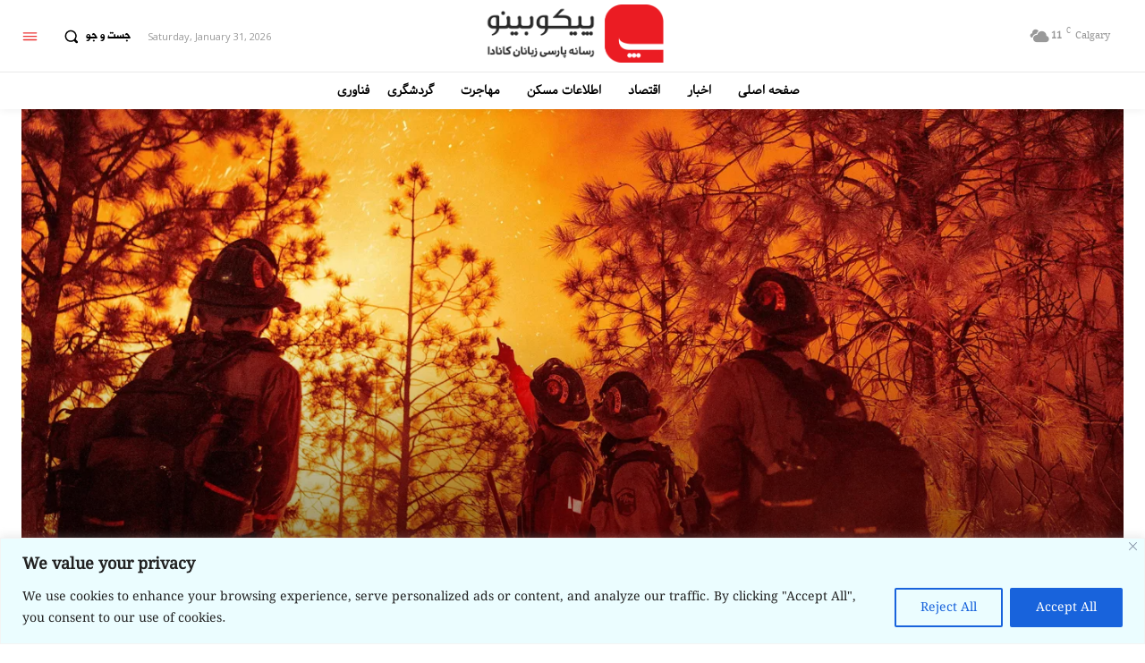

--- FILE ---
content_type: text/html; charset=utf-8
request_url: https://www.google.com/recaptcha/api2/anchor?ar=1&k=6Lcyx6YUAAAAAIU1YQzoquMZlRg6NentsZmRsA32&co=aHR0cHM6Ly93d3cucGljb2Jpbm8uY29tOjQ0Mw..&hl=en&v=N67nZn4AqZkNcbeMu4prBgzg&size=invisible&anchor-ms=20000&execute-ms=30000&cb=sbpoebqv1r5s
body_size: 48681
content:
<!DOCTYPE HTML><html dir="ltr" lang="en"><head><meta http-equiv="Content-Type" content="text/html; charset=UTF-8">
<meta http-equiv="X-UA-Compatible" content="IE=edge">
<title>reCAPTCHA</title>
<style type="text/css">
/* cyrillic-ext */
@font-face {
  font-family: 'Roboto';
  font-style: normal;
  font-weight: 400;
  font-stretch: 100%;
  src: url(//fonts.gstatic.com/s/roboto/v48/KFO7CnqEu92Fr1ME7kSn66aGLdTylUAMa3GUBHMdazTgWw.woff2) format('woff2');
  unicode-range: U+0460-052F, U+1C80-1C8A, U+20B4, U+2DE0-2DFF, U+A640-A69F, U+FE2E-FE2F;
}
/* cyrillic */
@font-face {
  font-family: 'Roboto';
  font-style: normal;
  font-weight: 400;
  font-stretch: 100%;
  src: url(//fonts.gstatic.com/s/roboto/v48/KFO7CnqEu92Fr1ME7kSn66aGLdTylUAMa3iUBHMdazTgWw.woff2) format('woff2');
  unicode-range: U+0301, U+0400-045F, U+0490-0491, U+04B0-04B1, U+2116;
}
/* greek-ext */
@font-face {
  font-family: 'Roboto';
  font-style: normal;
  font-weight: 400;
  font-stretch: 100%;
  src: url(//fonts.gstatic.com/s/roboto/v48/KFO7CnqEu92Fr1ME7kSn66aGLdTylUAMa3CUBHMdazTgWw.woff2) format('woff2');
  unicode-range: U+1F00-1FFF;
}
/* greek */
@font-face {
  font-family: 'Roboto';
  font-style: normal;
  font-weight: 400;
  font-stretch: 100%;
  src: url(//fonts.gstatic.com/s/roboto/v48/KFO7CnqEu92Fr1ME7kSn66aGLdTylUAMa3-UBHMdazTgWw.woff2) format('woff2');
  unicode-range: U+0370-0377, U+037A-037F, U+0384-038A, U+038C, U+038E-03A1, U+03A3-03FF;
}
/* math */
@font-face {
  font-family: 'Roboto';
  font-style: normal;
  font-weight: 400;
  font-stretch: 100%;
  src: url(//fonts.gstatic.com/s/roboto/v48/KFO7CnqEu92Fr1ME7kSn66aGLdTylUAMawCUBHMdazTgWw.woff2) format('woff2');
  unicode-range: U+0302-0303, U+0305, U+0307-0308, U+0310, U+0312, U+0315, U+031A, U+0326-0327, U+032C, U+032F-0330, U+0332-0333, U+0338, U+033A, U+0346, U+034D, U+0391-03A1, U+03A3-03A9, U+03B1-03C9, U+03D1, U+03D5-03D6, U+03F0-03F1, U+03F4-03F5, U+2016-2017, U+2034-2038, U+203C, U+2040, U+2043, U+2047, U+2050, U+2057, U+205F, U+2070-2071, U+2074-208E, U+2090-209C, U+20D0-20DC, U+20E1, U+20E5-20EF, U+2100-2112, U+2114-2115, U+2117-2121, U+2123-214F, U+2190, U+2192, U+2194-21AE, U+21B0-21E5, U+21F1-21F2, U+21F4-2211, U+2213-2214, U+2216-22FF, U+2308-230B, U+2310, U+2319, U+231C-2321, U+2336-237A, U+237C, U+2395, U+239B-23B7, U+23D0, U+23DC-23E1, U+2474-2475, U+25AF, U+25B3, U+25B7, U+25BD, U+25C1, U+25CA, U+25CC, U+25FB, U+266D-266F, U+27C0-27FF, U+2900-2AFF, U+2B0E-2B11, U+2B30-2B4C, U+2BFE, U+3030, U+FF5B, U+FF5D, U+1D400-1D7FF, U+1EE00-1EEFF;
}
/* symbols */
@font-face {
  font-family: 'Roboto';
  font-style: normal;
  font-weight: 400;
  font-stretch: 100%;
  src: url(//fonts.gstatic.com/s/roboto/v48/KFO7CnqEu92Fr1ME7kSn66aGLdTylUAMaxKUBHMdazTgWw.woff2) format('woff2');
  unicode-range: U+0001-000C, U+000E-001F, U+007F-009F, U+20DD-20E0, U+20E2-20E4, U+2150-218F, U+2190, U+2192, U+2194-2199, U+21AF, U+21E6-21F0, U+21F3, U+2218-2219, U+2299, U+22C4-22C6, U+2300-243F, U+2440-244A, U+2460-24FF, U+25A0-27BF, U+2800-28FF, U+2921-2922, U+2981, U+29BF, U+29EB, U+2B00-2BFF, U+4DC0-4DFF, U+FFF9-FFFB, U+10140-1018E, U+10190-1019C, U+101A0, U+101D0-101FD, U+102E0-102FB, U+10E60-10E7E, U+1D2C0-1D2D3, U+1D2E0-1D37F, U+1F000-1F0FF, U+1F100-1F1AD, U+1F1E6-1F1FF, U+1F30D-1F30F, U+1F315, U+1F31C, U+1F31E, U+1F320-1F32C, U+1F336, U+1F378, U+1F37D, U+1F382, U+1F393-1F39F, U+1F3A7-1F3A8, U+1F3AC-1F3AF, U+1F3C2, U+1F3C4-1F3C6, U+1F3CA-1F3CE, U+1F3D4-1F3E0, U+1F3ED, U+1F3F1-1F3F3, U+1F3F5-1F3F7, U+1F408, U+1F415, U+1F41F, U+1F426, U+1F43F, U+1F441-1F442, U+1F444, U+1F446-1F449, U+1F44C-1F44E, U+1F453, U+1F46A, U+1F47D, U+1F4A3, U+1F4B0, U+1F4B3, U+1F4B9, U+1F4BB, U+1F4BF, U+1F4C8-1F4CB, U+1F4D6, U+1F4DA, U+1F4DF, U+1F4E3-1F4E6, U+1F4EA-1F4ED, U+1F4F7, U+1F4F9-1F4FB, U+1F4FD-1F4FE, U+1F503, U+1F507-1F50B, U+1F50D, U+1F512-1F513, U+1F53E-1F54A, U+1F54F-1F5FA, U+1F610, U+1F650-1F67F, U+1F687, U+1F68D, U+1F691, U+1F694, U+1F698, U+1F6AD, U+1F6B2, U+1F6B9-1F6BA, U+1F6BC, U+1F6C6-1F6CF, U+1F6D3-1F6D7, U+1F6E0-1F6EA, U+1F6F0-1F6F3, U+1F6F7-1F6FC, U+1F700-1F7FF, U+1F800-1F80B, U+1F810-1F847, U+1F850-1F859, U+1F860-1F887, U+1F890-1F8AD, U+1F8B0-1F8BB, U+1F8C0-1F8C1, U+1F900-1F90B, U+1F93B, U+1F946, U+1F984, U+1F996, U+1F9E9, U+1FA00-1FA6F, U+1FA70-1FA7C, U+1FA80-1FA89, U+1FA8F-1FAC6, U+1FACE-1FADC, U+1FADF-1FAE9, U+1FAF0-1FAF8, U+1FB00-1FBFF;
}
/* vietnamese */
@font-face {
  font-family: 'Roboto';
  font-style: normal;
  font-weight: 400;
  font-stretch: 100%;
  src: url(//fonts.gstatic.com/s/roboto/v48/KFO7CnqEu92Fr1ME7kSn66aGLdTylUAMa3OUBHMdazTgWw.woff2) format('woff2');
  unicode-range: U+0102-0103, U+0110-0111, U+0128-0129, U+0168-0169, U+01A0-01A1, U+01AF-01B0, U+0300-0301, U+0303-0304, U+0308-0309, U+0323, U+0329, U+1EA0-1EF9, U+20AB;
}
/* latin-ext */
@font-face {
  font-family: 'Roboto';
  font-style: normal;
  font-weight: 400;
  font-stretch: 100%;
  src: url(//fonts.gstatic.com/s/roboto/v48/KFO7CnqEu92Fr1ME7kSn66aGLdTylUAMa3KUBHMdazTgWw.woff2) format('woff2');
  unicode-range: U+0100-02BA, U+02BD-02C5, U+02C7-02CC, U+02CE-02D7, U+02DD-02FF, U+0304, U+0308, U+0329, U+1D00-1DBF, U+1E00-1E9F, U+1EF2-1EFF, U+2020, U+20A0-20AB, U+20AD-20C0, U+2113, U+2C60-2C7F, U+A720-A7FF;
}
/* latin */
@font-face {
  font-family: 'Roboto';
  font-style: normal;
  font-weight: 400;
  font-stretch: 100%;
  src: url(//fonts.gstatic.com/s/roboto/v48/KFO7CnqEu92Fr1ME7kSn66aGLdTylUAMa3yUBHMdazQ.woff2) format('woff2');
  unicode-range: U+0000-00FF, U+0131, U+0152-0153, U+02BB-02BC, U+02C6, U+02DA, U+02DC, U+0304, U+0308, U+0329, U+2000-206F, U+20AC, U+2122, U+2191, U+2193, U+2212, U+2215, U+FEFF, U+FFFD;
}
/* cyrillic-ext */
@font-face {
  font-family: 'Roboto';
  font-style: normal;
  font-weight: 500;
  font-stretch: 100%;
  src: url(//fonts.gstatic.com/s/roboto/v48/KFO7CnqEu92Fr1ME7kSn66aGLdTylUAMa3GUBHMdazTgWw.woff2) format('woff2');
  unicode-range: U+0460-052F, U+1C80-1C8A, U+20B4, U+2DE0-2DFF, U+A640-A69F, U+FE2E-FE2F;
}
/* cyrillic */
@font-face {
  font-family: 'Roboto';
  font-style: normal;
  font-weight: 500;
  font-stretch: 100%;
  src: url(//fonts.gstatic.com/s/roboto/v48/KFO7CnqEu92Fr1ME7kSn66aGLdTylUAMa3iUBHMdazTgWw.woff2) format('woff2');
  unicode-range: U+0301, U+0400-045F, U+0490-0491, U+04B0-04B1, U+2116;
}
/* greek-ext */
@font-face {
  font-family: 'Roboto';
  font-style: normal;
  font-weight: 500;
  font-stretch: 100%;
  src: url(//fonts.gstatic.com/s/roboto/v48/KFO7CnqEu92Fr1ME7kSn66aGLdTylUAMa3CUBHMdazTgWw.woff2) format('woff2');
  unicode-range: U+1F00-1FFF;
}
/* greek */
@font-face {
  font-family: 'Roboto';
  font-style: normal;
  font-weight: 500;
  font-stretch: 100%;
  src: url(//fonts.gstatic.com/s/roboto/v48/KFO7CnqEu92Fr1ME7kSn66aGLdTylUAMa3-UBHMdazTgWw.woff2) format('woff2');
  unicode-range: U+0370-0377, U+037A-037F, U+0384-038A, U+038C, U+038E-03A1, U+03A3-03FF;
}
/* math */
@font-face {
  font-family: 'Roboto';
  font-style: normal;
  font-weight: 500;
  font-stretch: 100%;
  src: url(//fonts.gstatic.com/s/roboto/v48/KFO7CnqEu92Fr1ME7kSn66aGLdTylUAMawCUBHMdazTgWw.woff2) format('woff2');
  unicode-range: U+0302-0303, U+0305, U+0307-0308, U+0310, U+0312, U+0315, U+031A, U+0326-0327, U+032C, U+032F-0330, U+0332-0333, U+0338, U+033A, U+0346, U+034D, U+0391-03A1, U+03A3-03A9, U+03B1-03C9, U+03D1, U+03D5-03D6, U+03F0-03F1, U+03F4-03F5, U+2016-2017, U+2034-2038, U+203C, U+2040, U+2043, U+2047, U+2050, U+2057, U+205F, U+2070-2071, U+2074-208E, U+2090-209C, U+20D0-20DC, U+20E1, U+20E5-20EF, U+2100-2112, U+2114-2115, U+2117-2121, U+2123-214F, U+2190, U+2192, U+2194-21AE, U+21B0-21E5, U+21F1-21F2, U+21F4-2211, U+2213-2214, U+2216-22FF, U+2308-230B, U+2310, U+2319, U+231C-2321, U+2336-237A, U+237C, U+2395, U+239B-23B7, U+23D0, U+23DC-23E1, U+2474-2475, U+25AF, U+25B3, U+25B7, U+25BD, U+25C1, U+25CA, U+25CC, U+25FB, U+266D-266F, U+27C0-27FF, U+2900-2AFF, U+2B0E-2B11, U+2B30-2B4C, U+2BFE, U+3030, U+FF5B, U+FF5D, U+1D400-1D7FF, U+1EE00-1EEFF;
}
/* symbols */
@font-face {
  font-family: 'Roboto';
  font-style: normal;
  font-weight: 500;
  font-stretch: 100%;
  src: url(//fonts.gstatic.com/s/roboto/v48/KFO7CnqEu92Fr1ME7kSn66aGLdTylUAMaxKUBHMdazTgWw.woff2) format('woff2');
  unicode-range: U+0001-000C, U+000E-001F, U+007F-009F, U+20DD-20E0, U+20E2-20E4, U+2150-218F, U+2190, U+2192, U+2194-2199, U+21AF, U+21E6-21F0, U+21F3, U+2218-2219, U+2299, U+22C4-22C6, U+2300-243F, U+2440-244A, U+2460-24FF, U+25A0-27BF, U+2800-28FF, U+2921-2922, U+2981, U+29BF, U+29EB, U+2B00-2BFF, U+4DC0-4DFF, U+FFF9-FFFB, U+10140-1018E, U+10190-1019C, U+101A0, U+101D0-101FD, U+102E0-102FB, U+10E60-10E7E, U+1D2C0-1D2D3, U+1D2E0-1D37F, U+1F000-1F0FF, U+1F100-1F1AD, U+1F1E6-1F1FF, U+1F30D-1F30F, U+1F315, U+1F31C, U+1F31E, U+1F320-1F32C, U+1F336, U+1F378, U+1F37D, U+1F382, U+1F393-1F39F, U+1F3A7-1F3A8, U+1F3AC-1F3AF, U+1F3C2, U+1F3C4-1F3C6, U+1F3CA-1F3CE, U+1F3D4-1F3E0, U+1F3ED, U+1F3F1-1F3F3, U+1F3F5-1F3F7, U+1F408, U+1F415, U+1F41F, U+1F426, U+1F43F, U+1F441-1F442, U+1F444, U+1F446-1F449, U+1F44C-1F44E, U+1F453, U+1F46A, U+1F47D, U+1F4A3, U+1F4B0, U+1F4B3, U+1F4B9, U+1F4BB, U+1F4BF, U+1F4C8-1F4CB, U+1F4D6, U+1F4DA, U+1F4DF, U+1F4E3-1F4E6, U+1F4EA-1F4ED, U+1F4F7, U+1F4F9-1F4FB, U+1F4FD-1F4FE, U+1F503, U+1F507-1F50B, U+1F50D, U+1F512-1F513, U+1F53E-1F54A, U+1F54F-1F5FA, U+1F610, U+1F650-1F67F, U+1F687, U+1F68D, U+1F691, U+1F694, U+1F698, U+1F6AD, U+1F6B2, U+1F6B9-1F6BA, U+1F6BC, U+1F6C6-1F6CF, U+1F6D3-1F6D7, U+1F6E0-1F6EA, U+1F6F0-1F6F3, U+1F6F7-1F6FC, U+1F700-1F7FF, U+1F800-1F80B, U+1F810-1F847, U+1F850-1F859, U+1F860-1F887, U+1F890-1F8AD, U+1F8B0-1F8BB, U+1F8C0-1F8C1, U+1F900-1F90B, U+1F93B, U+1F946, U+1F984, U+1F996, U+1F9E9, U+1FA00-1FA6F, U+1FA70-1FA7C, U+1FA80-1FA89, U+1FA8F-1FAC6, U+1FACE-1FADC, U+1FADF-1FAE9, U+1FAF0-1FAF8, U+1FB00-1FBFF;
}
/* vietnamese */
@font-face {
  font-family: 'Roboto';
  font-style: normal;
  font-weight: 500;
  font-stretch: 100%;
  src: url(//fonts.gstatic.com/s/roboto/v48/KFO7CnqEu92Fr1ME7kSn66aGLdTylUAMa3OUBHMdazTgWw.woff2) format('woff2');
  unicode-range: U+0102-0103, U+0110-0111, U+0128-0129, U+0168-0169, U+01A0-01A1, U+01AF-01B0, U+0300-0301, U+0303-0304, U+0308-0309, U+0323, U+0329, U+1EA0-1EF9, U+20AB;
}
/* latin-ext */
@font-face {
  font-family: 'Roboto';
  font-style: normal;
  font-weight: 500;
  font-stretch: 100%;
  src: url(//fonts.gstatic.com/s/roboto/v48/KFO7CnqEu92Fr1ME7kSn66aGLdTylUAMa3KUBHMdazTgWw.woff2) format('woff2');
  unicode-range: U+0100-02BA, U+02BD-02C5, U+02C7-02CC, U+02CE-02D7, U+02DD-02FF, U+0304, U+0308, U+0329, U+1D00-1DBF, U+1E00-1E9F, U+1EF2-1EFF, U+2020, U+20A0-20AB, U+20AD-20C0, U+2113, U+2C60-2C7F, U+A720-A7FF;
}
/* latin */
@font-face {
  font-family: 'Roboto';
  font-style: normal;
  font-weight: 500;
  font-stretch: 100%;
  src: url(//fonts.gstatic.com/s/roboto/v48/KFO7CnqEu92Fr1ME7kSn66aGLdTylUAMa3yUBHMdazQ.woff2) format('woff2');
  unicode-range: U+0000-00FF, U+0131, U+0152-0153, U+02BB-02BC, U+02C6, U+02DA, U+02DC, U+0304, U+0308, U+0329, U+2000-206F, U+20AC, U+2122, U+2191, U+2193, U+2212, U+2215, U+FEFF, U+FFFD;
}
/* cyrillic-ext */
@font-face {
  font-family: 'Roboto';
  font-style: normal;
  font-weight: 900;
  font-stretch: 100%;
  src: url(//fonts.gstatic.com/s/roboto/v48/KFO7CnqEu92Fr1ME7kSn66aGLdTylUAMa3GUBHMdazTgWw.woff2) format('woff2');
  unicode-range: U+0460-052F, U+1C80-1C8A, U+20B4, U+2DE0-2DFF, U+A640-A69F, U+FE2E-FE2F;
}
/* cyrillic */
@font-face {
  font-family: 'Roboto';
  font-style: normal;
  font-weight: 900;
  font-stretch: 100%;
  src: url(//fonts.gstatic.com/s/roboto/v48/KFO7CnqEu92Fr1ME7kSn66aGLdTylUAMa3iUBHMdazTgWw.woff2) format('woff2');
  unicode-range: U+0301, U+0400-045F, U+0490-0491, U+04B0-04B1, U+2116;
}
/* greek-ext */
@font-face {
  font-family: 'Roboto';
  font-style: normal;
  font-weight: 900;
  font-stretch: 100%;
  src: url(//fonts.gstatic.com/s/roboto/v48/KFO7CnqEu92Fr1ME7kSn66aGLdTylUAMa3CUBHMdazTgWw.woff2) format('woff2');
  unicode-range: U+1F00-1FFF;
}
/* greek */
@font-face {
  font-family: 'Roboto';
  font-style: normal;
  font-weight: 900;
  font-stretch: 100%;
  src: url(//fonts.gstatic.com/s/roboto/v48/KFO7CnqEu92Fr1ME7kSn66aGLdTylUAMa3-UBHMdazTgWw.woff2) format('woff2');
  unicode-range: U+0370-0377, U+037A-037F, U+0384-038A, U+038C, U+038E-03A1, U+03A3-03FF;
}
/* math */
@font-face {
  font-family: 'Roboto';
  font-style: normal;
  font-weight: 900;
  font-stretch: 100%;
  src: url(//fonts.gstatic.com/s/roboto/v48/KFO7CnqEu92Fr1ME7kSn66aGLdTylUAMawCUBHMdazTgWw.woff2) format('woff2');
  unicode-range: U+0302-0303, U+0305, U+0307-0308, U+0310, U+0312, U+0315, U+031A, U+0326-0327, U+032C, U+032F-0330, U+0332-0333, U+0338, U+033A, U+0346, U+034D, U+0391-03A1, U+03A3-03A9, U+03B1-03C9, U+03D1, U+03D5-03D6, U+03F0-03F1, U+03F4-03F5, U+2016-2017, U+2034-2038, U+203C, U+2040, U+2043, U+2047, U+2050, U+2057, U+205F, U+2070-2071, U+2074-208E, U+2090-209C, U+20D0-20DC, U+20E1, U+20E5-20EF, U+2100-2112, U+2114-2115, U+2117-2121, U+2123-214F, U+2190, U+2192, U+2194-21AE, U+21B0-21E5, U+21F1-21F2, U+21F4-2211, U+2213-2214, U+2216-22FF, U+2308-230B, U+2310, U+2319, U+231C-2321, U+2336-237A, U+237C, U+2395, U+239B-23B7, U+23D0, U+23DC-23E1, U+2474-2475, U+25AF, U+25B3, U+25B7, U+25BD, U+25C1, U+25CA, U+25CC, U+25FB, U+266D-266F, U+27C0-27FF, U+2900-2AFF, U+2B0E-2B11, U+2B30-2B4C, U+2BFE, U+3030, U+FF5B, U+FF5D, U+1D400-1D7FF, U+1EE00-1EEFF;
}
/* symbols */
@font-face {
  font-family: 'Roboto';
  font-style: normal;
  font-weight: 900;
  font-stretch: 100%;
  src: url(//fonts.gstatic.com/s/roboto/v48/KFO7CnqEu92Fr1ME7kSn66aGLdTylUAMaxKUBHMdazTgWw.woff2) format('woff2');
  unicode-range: U+0001-000C, U+000E-001F, U+007F-009F, U+20DD-20E0, U+20E2-20E4, U+2150-218F, U+2190, U+2192, U+2194-2199, U+21AF, U+21E6-21F0, U+21F3, U+2218-2219, U+2299, U+22C4-22C6, U+2300-243F, U+2440-244A, U+2460-24FF, U+25A0-27BF, U+2800-28FF, U+2921-2922, U+2981, U+29BF, U+29EB, U+2B00-2BFF, U+4DC0-4DFF, U+FFF9-FFFB, U+10140-1018E, U+10190-1019C, U+101A0, U+101D0-101FD, U+102E0-102FB, U+10E60-10E7E, U+1D2C0-1D2D3, U+1D2E0-1D37F, U+1F000-1F0FF, U+1F100-1F1AD, U+1F1E6-1F1FF, U+1F30D-1F30F, U+1F315, U+1F31C, U+1F31E, U+1F320-1F32C, U+1F336, U+1F378, U+1F37D, U+1F382, U+1F393-1F39F, U+1F3A7-1F3A8, U+1F3AC-1F3AF, U+1F3C2, U+1F3C4-1F3C6, U+1F3CA-1F3CE, U+1F3D4-1F3E0, U+1F3ED, U+1F3F1-1F3F3, U+1F3F5-1F3F7, U+1F408, U+1F415, U+1F41F, U+1F426, U+1F43F, U+1F441-1F442, U+1F444, U+1F446-1F449, U+1F44C-1F44E, U+1F453, U+1F46A, U+1F47D, U+1F4A3, U+1F4B0, U+1F4B3, U+1F4B9, U+1F4BB, U+1F4BF, U+1F4C8-1F4CB, U+1F4D6, U+1F4DA, U+1F4DF, U+1F4E3-1F4E6, U+1F4EA-1F4ED, U+1F4F7, U+1F4F9-1F4FB, U+1F4FD-1F4FE, U+1F503, U+1F507-1F50B, U+1F50D, U+1F512-1F513, U+1F53E-1F54A, U+1F54F-1F5FA, U+1F610, U+1F650-1F67F, U+1F687, U+1F68D, U+1F691, U+1F694, U+1F698, U+1F6AD, U+1F6B2, U+1F6B9-1F6BA, U+1F6BC, U+1F6C6-1F6CF, U+1F6D3-1F6D7, U+1F6E0-1F6EA, U+1F6F0-1F6F3, U+1F6F7-1F6FC, U+1F700-1F7FF, U+1F800-1F80B, U+1F810-1F847, U+1F850-1F859, U+1F860-1F887, U+1F890-1F8AD, U+1F8B0-1F8BB, U+1F8C0-1F8C1, U+1F900-1F90B, U+1F93B, U+1F946, U+1F984, U+1F996, U+1F9E9, U+1FA00-1FA6F, U+1FA70-1FA7C, U+1FA80-1FA89, U+1FA8F-1FAC6, U+1FACE-1FADC, U+1FADF-1FAE9, U+1FAF0-1FAF8, U+1FB00-1FBFF;
}
/* vietnamese */
@font-face {
  font-family: 'Roboto';
  font-style: normal;
  font-weight: 900;
  font-stretch: 100%;
  src: url(//fonts.gstatic.com/s/roboto/v48/KFO7CnqEu92Fr1ME7kSn66aGLdTylUAMa3OUBHMdazTgWw.woff2) format('woff2');
  unicode-range: U+0102-0103, U+0110-0111, U+0128-0129, U+0168-0169, U+01A0-01A1, U+01AF-01B0, U+0300-0301, U+0303-0304, U+0308-0309, U+0323, U+0329, U+1EA0-1EF9, U+20AB;
}
/* latin-ext */
@font-face {
  font-family: 'Roboto';
  font-style: normal;
  font-weight: 900;
  font-stretch: 100%;
  src: url(//fonts.gstatic.com/s/roboto/v48/KFO7CnqEu92Fr1ME7kSn66aGLdTylUAMa3KUBHMdazTgWw.woff2) format('woff2');
  unicode-range: U+0100-02BA, U+02BD-02C5, U+02C7-02CC, U+02CE-02D7, U+02DD-02FF, U+0304, U+0308, U+0329, U+1D00-1DBF, U+1E00-1E9F, U+1EF2-1EFF, U+2020, U+20A0-20AB, U+20AD-20C0, U+2113, U+2C60-2C7F, U+A720-A7FF;
}
/* latin */
@font-face {
  font-family: 'Roboto';
  font-style: normal;
  font-weight: 900;
  font-stretch: 100%;
  src: url(//fonts.gstatic.com/s/roboto/v48/KFO7CnqEu92Fr1ME7kSn66aGLdTylUAMa3yUBHMdazQ.woff2) format('woff2');
  unicode-range: U+0000-00FF, U+0131, U+0152-0153, U+02BB-02BC, U+02C6, U+02DA, U+02DC, U+0304, U+0308, U+0329, U+2000-206F, U+20AC, U+2122, U+2191, U+2193, U+2212, U+2215, U+FEFF, U+FFFD;
}

</style>
<link rel="stylesheet" type="text/css" href="https://www.gstatic.com/recaptcha/releases/N67nZn4AqZkNcbeMu4prBgzg/styles__ltr.css">
<script nonce="2FKOWYN2Zgu8CRTGLqPK6Q" type="text/javascript">window['__recaptcha_api'] = 'https://www.google.com/recaptcha/api2/';</script>
<script type="text/javascript" src="https://www.gstatic.com/recaptcha/releases/N67nZn4AqZkNcbeMu4prBgzg/recaptcha__en.js" nonce="2FKOWYN2Zgu8CRTGLqPK6Q">
      
    </script></head>
<body><div id="rc-anchor-alert" class="rc-anchor-alert"></div>
<input type="hidden" id="recaptcha-token" value="[base64]">
<script type="text/javascript" nonce="2FKOWYN2Zgu8CRTGLqPK6Q">
      recaptcha.anchor.Main.init("[\x22ainput\x22,[\x22bgdata\x22,\x22\x22,\[base64]/[base64]/[base64]/[base64]/[base64]/[base64]/[base64]/[base64]/bmV3IFlbcV0oQVswXSk6aD09Mj9uZXcgWVtxXShBWzBdLEFbMV0pOmg9PTM/bmV3IFlbcV0oQVswXSxBWzFdLEFbMl0pOmg9PTQ/[base64]/aXcoSS5ILEkpOngoOCx0cnVlLEkpfSxFMj12LnJlcXVlc3RJZGxlQ2FsbGJhY2s/[base64]/[base64]/[base64]/[base64]\\u003d\x22,\[base64]\x22,\x22wpXChMKaSzLDgsOBw4dVw5jDnsKawpZGS0LDmsKlIwHCmsKewq50UTxPw7NqBMOnw5DCqsO4H1Q+wr4RdsOGwodtCS56w6ZpYl3DssKpQx/DhmMWY8OLwrrCksOXw53DqMObw6Nsw5nDv8KMwoxCw67Dv8Ozwo7CmMOvRhgew5bCkMOxw7fDhzwfAT1ww5/DocOEBH/[base64]/CnEzCrsKWCH3DqMOjKUhPfUcBOsK1wqfDpU3CncO2w53DgFXDmcOibQfDhwBrwrN/w75NwoLCjsKcwr4wBMKFTwfCgj/CgDzChhDDok0rw4/DscKiJCIhw4cZbMO+wqQ0c8OMf3h3ccOaM8OVfMOgwoDCjFvCukg+L8O0JRjCq8K6wobDr1JmwqptH8OCI8OPw4LDkQB8w7fDiG5Ww6HCgsKiwqDDncO+wq3CjXHDsDZXw6zCkxHCs8KzAlgRw6/DlMKLLl7CjcKZw5UmI1rDrknCvsKhwqLCqhE/wqPChCbCusOhw5owwoAXw43Dug0OFMK1w6jDn0AzC8OPYMKVOR7DuMKsVjzCvsK3w7M7wogOIxHCosObwrMvRsOLwr4vVsOnVcOgCsOCPSZtw7sFwpFLw6HDl2vDlCvCosOPwq7ChcKhOsKyw7/CphnDpMOWQcOXaV8rGyoKJMKRwrjCqBwJw5zClknCoDfCght/wpzDv8KCw6ddMmstw6zChEHDnMKvHFw+w4luf8KRw7EcwrJxw6DDlFHDgEFcw4Uzwpkpw5XDj8OHwoXDl8KOw48NKcKCw6TCmz7DisO1fUPCtU/Cn8O9ET7CqcK5anLCgsOtwp0IMDoWwqfDqHA7YsO9ScOSwrbChSPCmcKEc8Oywp/[base64]/CjMKGw7pgwplCFR7DvX1tw5jCmMKzBMK3wpXCgMKpwp0eH8OIOMKkwrZKw4klSxcJUgnDnsOlw5fDownCsHTDqETDmGw8UH8wdw/CkMKPdUwcw5HCvsKowoZ7O8OnwqdXViTCgUcyw5nCo8OwwqfDiX86Ti7CpnJ9wp0jGMKbwrTCpRDDusKJw4cUwrw/[base64]/ChMKWw7J1w7jCp8OsfFkbwoDDs8Kow69SDsOWw6t4w7jDosOQwroAw7dRw4DCqsOrdx3Dph/[base64]/CpWTCnwIFGMKYwrDDhAcbZcKnFsKrUXg8w4LDiMObFFnCp8Klw5QmfBfDnMK/[base64]/[base64]/w6A0Rg7Dl8OOw5IFwo97wpPCviNYw6YWwr7DlVl5wpRibVnDh8KOw60yHUoMwpXCssOyNXp3MsOZw44Bw5EfVDZxNcOqwoMjYGJGRGwCwptgBMOiw71fwpx2w7/CmcKHwoRXbcKsaEbDrcONw7HCkMKMw4ZJJcKzW8Ofw6jCtzNOXMKmw57DusK/wpkqw4jDsT0NcMKNVmMvSMOjw6wROMOgeMOeKmDCvTd8OMKqWAHCh8OrTQ7CosKQw6fDtMKTD8OCwqHDtUDCvMO6wqPDlhvDrkzClsOGNMOHw4kzZRZSwoY8NRkUw7jCtMK+w7HDt8KOwr/Dk8KkwqwMP8ODwprDlMO9wrQ4ECbDplBrE3cAwpwqwpsaw7LDr07Dtjw7MQ/[base64]/[base64]/DhCMTcBrCoMO5DcOXawFRwrVqC8Opw6A0TGU7fsOyw4jCi8KUFyxyw5/DpcKnE3snfMK8AMOrYQXCkDQ1wofDksOYwrcPL1XDlMKTJ8OTLXLCvXzDr8KKdk14QjLDocKGwogxw58HH8KrCcOJw7nCvMKrPBp2w6NbSMKXLMKPw5/CnmdIP8K7wqJ9OSlcE8Odw57Dn3DDhMOrwr7Ds8Kzw5/[base64]/Dn8OEw7k/[base64]/[base64]/[base64]/w4fCqGFGwozCpsKmOsKEwrzCosK/J17CuXPCp8KowpzDsMK0YcKIBwzDrMO+wobDujTDhsOqFSbDo8KwKU1lw6cuwrHClGjDlXfCjcKXw64aWnnDomzCrsKTQsOCCMK2X8OSPwzDg3Axwr4bb8OqIjBDYgR/woLCscKYME/[base64]/NEk3w5bCv8O6wql8woPCgMOyHsOEXcKmAwXDqsKaBMOtGMOLw5BTHAPCm8O5BsO5HcKww6hpOSxkwpvDg1VpO8OQwrXDiMKpwr9dw4/DgxhOHm9mDMK7PMK3wr0iwrBwfsKCc1R0w5rCmWnDqSDCq8K+w6rCtMKbwpwZw79RKcOgw5jCtcKVWiPCny1SwqTCowpAw70QUcOrTMOmJhovwoJ5ZcO8wp3Ct8KiasOaJMKrw7F0bkHCt8KVI8KGAMKtPnUMwolIw6wFccO5woTCp8OZwpt/[base64]/woQhw6bDi8KvWEvDoWHCmXzDnMKRfsOfHsKDKMObMcOTLcKKMlonQhXDhsK8LsOHw6ktMh0iJcOjwqEGDcOJOsOGPsKVwpDDhsOWw480ecOoCCfCsRbCpkrCikbCmlZfwq0CQ1AuUsKmwrjDh0fDhTArw5PCrwPDksKwbMK/woMqwoHDqcKzwp8/wovCvMK0w7BOw7Zxw5XCi8OSw6rDgB7DkU/DmMOISWHDj8KLIMOGw7LCjHjDlsObw79xbsO/w6kTAMKaKcOhw5FLHcK0w7fCiMO2fBnDq3rDo0NvwrIgcwhFBR/CrF3ClcOdLRpiw7E4wrhzw5DDhcK0w5AKAMKkw6d3wr0CwobCvBTDrWnCmcKew4DDnGDCqsOvwpbCmg3CmcOUScKjOS3CmDLChELDpMORD39vwo3DvcO8w4ofZgFgw5DCqEPDj8KvQxbCgsOmw6/Co8OBwp3CusKAwqY+wqnCjGrCmwXCgQ/DqcOkFE/DkcK/JsO6UsOyO0Row4DCvW7DhUkhw4nCgsOkwrVtN8KEDy91HsKYw4ovwrXCusOPH8ONXQ9/[base64]/LX9JfS7Cl3LCjMK1w5LDtzPDmkJgw4lFfhoBH19tbsKQwpXDu1XComXDtMOEw4dtwoA1wr45esK/c8OHwrhqXD1OQHrDogkTYMOvw5FGwovCncK6T8KDwqXDhMKTwqvCo8KoJsODwpANYcOPw5vDucOdwrLDqcK6w708FMOdL8Okw5HClsKaw61Gw4/DvMKqY0kHASEFw7NhbWJNw7kXw60BH3bCnMKOw4Fswol/ZT/[base64]/Ct8KSOCnCnXHDtMOZTmTCocKJZALCgcOVeEcDw57Ct2fDpMO1V8KGckvCucKKw4LDhsKhwoTDtngQbmVUXMOxSnEHw6Z4WsOww4BqIVM4w5zCjTdSP2VLwq/Dm8OtK8Khw6BAw7Yrw4cdwrzDjENWJDcKHB5cO0TCpcOHbisBA1PDvV3DjxfDosKKJlFsZEolS8K4wpnDnn50IgIQw47CucO9OMOzwqNXM8OoYGspY0/DvMKIIR7CsBRlZMKNw7/[base64]/CiMKfPDc0w6XCtcOswp0FUgnCq8Oxw45Dw4PCrcOXBMOqDiJSwrfDpsOiw69xw4XCrHvDs08PKsKswoIHMFouNcKLUcOwwojDk8KHw7/DlMKKw65uwoLCuMO7GcOmCcOEdy/CpcOuwqREw6EOwoxAaEfDoAfCsj4rJMOkG17DvsKmEcKUQXDDicOjH8O8W13DpsOlWxrCtj/DlcO5DMKcATHDlsK6RGo2UnV4GMOmFDpQw44KWsKrw4J5w4vCkFgjwrbClsKsw4TDrsKGN8OfczgeIRINVSbDv8KlERxVEMKZKVzCssK8w5LDrHY9wr3ClcOQAgtdwrk8A8K6Q8K3eD/CosKcw7gTF37Dh8OMb8KTw50nwrLDoxfCuhbDqy9Lw7M7wqfDkMOuwrwLN3vDuMKSwo/DnjRYw73Dg8K3MMKIw4TDiiHDjcO6wrbCjsKnwr7Dr8KHwrDDlXHDk8Oyw4ZufWFtwrTCicKXw4nDuQ8mZBbCpnZhEsKUBsOfw7vCisKGwoZTw7psDsOZdDDCj3vDqlnCoMKKNMO0w7lcMMOgRMOZwr/Cs8OEKcONWMKgw4vCr149M8K6cgHCpUfDtCfDrUEzw6AIDU/CoMKvwo/DpcKqH8KMB8K1WsKFf8OlFX9Aw7guV1A/wrPCoMOLDTDDj8K8LsOFw5ErwpMDcMO7wpfDpMKxC8OZOBPCj8OIBw0QFHPCqgtNw4kaw6TDoMKUYcKQN8KYwqxNwrA7KE1SNg/Dp8OvwrnDi8K+XWxuJsOsSQoiw4J6H0p/PMOHWcKUEQzCsWHChQ5kwpXCkm3DkyTCnXl2w4t9SC4EIcKSTsOoGxRfBhtFH8KhwpLDqizDlMOrw5fCiHbCqcKww4o6BWTDv8KJVcKMLzUuw5ohwpDChsKcwpDDsMKJw71VYcOnw7x4KcObMURHa2/[base64]/CszHDmcObw6bCucOqwqfDohXCvgMSQ8O/wofCiMOrUsKBw75qwrzDjcKwwoFswr06w4JpLMOxwpFKKsOXwqkJw75rYMKww6lnw57DkGhewpvDscKUc3XDqz1gNATChcOvf8Ogw6rCsMOFwpZLAnLDosOFw4TCi8O/[base64]/wqhewrJvwogpYgrCmMKnwp4JHcKkZ8OMwqVYUiFaKBYlAcKEwrkaw53DgnI+wofDmgI/UcKhZ8KLUMKEWMKZwr1UC8OSw6kbwozCpQ8YwrUOEcOrwq82G2RBw70/c3XDqEMCw4J4K8OQw7/CucKUG2d+wrlCMWLCgEjDqMKww71Xw7taw6jCu0HCnsKUw4HDgMOacQYjw73CpVvDoMOpXzDCn8KPMsKowp3CtjvCicOdU8OwPDzDoXRNwp3Dt8KPQ8OxwoXCtcOqw5/DlBMMwp3Chj4SwrBfwqhVwoHCsMO0LEfCv307Yw0QOwlxM8KAwrkVCcOEw4xIw5HDuMK5MMOcwp5gMQgXw5VwOgxWw7oZHcOvKw8YwoDDlcKpwpUyRcOqeMOOw7zCgMKDw7V4wq/DjMO5GsKywrnDhlDCnzIgAcOBKkfChHvCjGMdY3XCtsK3woULw5h2d8ODCwPDmcOww6fDvsO6WGDDj8OWwoVQwr5MFkFMO8OnZyBIwoLCgMO5ZRw4G352JcK7VcOpOCXDtQM9dcKBOcOpTm0/w4rDk8K0Q8O5w5pqWkHDo2dTR2rDrcOJwqTDhhnCmSHDn2fCucOvP05pFMKibSRzwrkXwqLDu8OOEcKAKMKPfC9OwoTCiFsrZMK/[base64]/DrsO5w5llRMK3YgsqwqnDj8KyGQXCtgBkUcKsA3vDuMOMwqplS8O4w75Zw5PCgsOUKhc1w6PCrMKmJhksw5XDih3Dt07DrsKAJ8OQIm05w4TDogTDjGXDtit/w6xSPsOlwo/Dm0BQwqs5woQLb8Kow4URGXnDuD/Cj8Ohw4xDL8KSw4FQw6tgwoc5w7dMwow5w6LClsKLIVzCjHBXw4g4wqPDg3fDiRZaw45FwoRBw6BzwpnDmwJ+csK+ZMKsw5PDvMOSwrZ7w6PDpMK2wqjDpnw4wqMRw6LDrznCuXDDigfCiX3Ci8Onw7DDkcOVdndJwqouwq7DglTCisKhwr/Dk0RBI1HDpMODR3JeB8KKeAg2woPDvRnCv8KgElPCg8OYLsOxw7TClcO9w4XDucK+wq3CrGhHwr1lD8KUw4JfwpV5wp/CoCXDrcOZfALCuMOJMV7DisOWInROU8ONb8Khw5TCksOOw7XDmlgJIUrDjcKHwr15w4vDtUXCusK4w4DDusO2wp0xw7nDpsOIdiDDlVgADTrDl3Jbw5QDB3jCoGnCo8OqOGLDosKsw5dFEQMEHsOKAMOKwo/DscKuw7DCiHFYFVXCnsKieMKKwohnOHfCocKqw6jDnzUHBw3DvsO0BcOfw5TCtXJIwr1/[base64]/Cr0jDq3V5AsKNw4PDgMOdwqXDusKmWcOvwofDtW8mNBLCsmPDnQFrK8KWw4bDmwHDhVpvOcOFwqVZwr1IRnjCtwgsY8Kcw57Cp8Ogw4cZbMKHIMO7wq5QwoJ8worDiMK/w44IRlPDosK9wq8qwo0ENsOiecOgw6zDrBB6N8OAHMKMw4rDrcO3cQt/[base64]/CvEULw497w6HDnWzDu8O7ScOGw6PDocOVW8OTw6wJHMKNwrIJwokAw5LDvMO6LigHwozCnMOlwqEUw5HCoRbDlsOJFSzCmUNuwqfCqMK3w7JfwoNLTsKCbTB2MixtLMKLBMKlwphPcRPClsO6ek3CvMOPw4zDl8Knw7YmUsKhd8KxVcOHMXk2w6R2CQ/DqMOPw59JwoRGewJOw77CpRDDrMKYw4h+woUqEMO8McO8w4low6xewpXDnAzDlsKsHxhYwqvDkB/Cq3zCqGTCgWHDvALDoMO4wqdHK8OUX0YWPsKoasOBFx5ffSTDlAbDgMOpw7DDogFvwrQ6aX8tw4kXw695wqDChUHCplZEwoA9Qm3DhsKmw4nCmcOlJXNdMsKFHCQ/woNFNMOMf8OvI8O6wpBFw67DqcKvw61Cw79ZTMKlw7LCml7Csx5uwqfDmMOgYMKWwrRMKlPCjD/[base64]/DhjQmwqoUfigDw5XDoFDCs3R2MEgaw5vCjDdawpVUwpBdw5hiJcK0w43DmWXDr8OQw6DCssOvwoFOfcOpwo1zwqNywokJJ8OqFcOyw6zDhMK0w7XDgWTChcO6w4XDr8K3w69HJ0A8wp3CumfDrcKpR3xJR8OyfApMw6vDncO2w5bDijRbwpk+w6Ftwp3DrsK/B1YnwoLDi8OpecOgw4NfeCTCiMOHLwIkw4ZHRsK2wp3DhQrCjU3DhMO7EVTCscKlw6jDvsKid1PCisOCw7kEYmTCrcK5wowUwrTCkUxxYF7DmQrCkMO1ckDCq8OaKVNcHMOyMcKpA8OHwoY8w4nCsQ5bHsOTE8OeCcKpNcOHYWXCrA/CjhbDmcKeOsKJIsKRw7Y8VsKyUsKqw6plw5xlDkwsSMO9WwjDk8KgwpbDrMKww7DCmsOqZMKJKMKILcKSF8Odw5NqwqbDj3XCtklKPFDClMKMPHHCvSJZU2bDtDI1wpsDV8KEWGzDvnVGwpR0wp/DpTTDicOZw5pAwq8hw7ILVDTDkcOsw54YYWIAwq7Cvx3DuMK9KsOHIsOPwoDCkjhCNTU9TAvCgHrDnAbDrhTDjE5vPARkW8OaHgfCoD7CqzLDmMOIwoTCrsO9d8KjwpQFYcONEMOqw47CpnrCo09HZ8Knw6Y/[base64]/Dn8OyKWt2w71yCcOFw43Dsw3Do8Omw7UhwoZ6E8OkD8Kdc1TDoMKOwoTDj0oqT349w4YGTcK0w7zChcOdRGdlw6pxP8ORNwHCvMKcwoZcQ8OHL33CkcOOGcKyAm8Pd8OWDQERLScTwqzDuMOtGsOWwpNcVQfCoX7Cv8K4TxsFwoMkXMOgADPDksKdSTJ6w47Dl8K/[base64]/w6zCs8KPwqvDsB15wpNQwoHDlHjCgMOXIcK/wprDosK5X8OuWFgwDMKqwqTDkwzDqMOcR8KJw45cwooSw6XCuMOuw6HDhk3CncKmP8K1wrTDp8KVdcKgw6UOw4QZw69wOMKEwo52wpAlanDCj17DucOSecKMw4fDpEbCvFV9UWTDicOcw5rDmcORw5/CmcOYwqjDrBvCohYawqxDwpbDkcOtwp7CpsOfwqTChFDDtcOLOXhfQxNfw6bDiT/DocKiUsOHWcOjwofCoMK0DcK4w5/Dhl7DhMOZMsOheVHCo1tFwpQswpBBbcK3wpDCg0kNwrN9LzFiwp3CnE3DhcK3V8Kww4fDqyx3cjvDr2VQcHvCv3cjw5p5ZsOgwqNvTsKZwpUbwrk5GsK+GsKGw7XDocKWwq0MIVDDvnTCvVAJe3Q6w4YawqrCrMKAw7QoWMOkw7PCsQ/CownDiEfCu8KMwplsw7TDjMOAScOnTMKKwrwDwqE7OjPDq8OhwpnCosOTG3rDi8KNwpvDijU/w4Eaw7ciw7AVKVVMw5nDr8OTVgROw7lXaRpdPcKrSsOEwqswW0/[base64]/Dm2AXw7liwoUHw6wlNcO/wpBnwrwBwrpbwqHDrsOuwo1QSELCgcOJwpkPYsKwwpsAwqAOwqjCr3jCnTxUwqbDgsK2w4tKw4NAccOBHcOlwrDCm0zDnEfDn1jCnMKFcMOSNsKbE8KtbcObw5dqworDu8OuwrbDvsOBw4/DkMKORB47wrthdcOXXWvDlMK+PmfCoGxgTsKTS8OBfMKNw6Imwp5PwpoDw6NjJQcwShbCtjk+wpDDuMOgVn7DlyTDqsO/wo9owr3DtFnDrcOzA8KcGjdWHMKLYcOwNTPDmXrDt1poNMKAw5rDsMKBwo3DhCXDjsKmw7LDqEbDqglVw5N0w7pTwp83w5LDhcK8wpXDpcOZwqB/[base64]/ecKVT8KjJRrDoFPCvcKMw60KbmnDmWJDwpXCpMKBwr7Du8KMw7jCs8KXwqgGw5HCoWvDgcKwasKYwrI2wowCw4dMKsKEeBDDkE9tw5LDs8K7aXvCikVywro8RcOgw6/DvRDCqcOdalnDl8KQACPDosOjIlbCtAfDlz0uT8K6wroFw57DtivCocKXwrzDuMKKScO/wqxlwoXDq8KSwrtlw7nCrsKIesOHw4gIA8OheTMgw4PCm8Kvwo8BD2fDgn7CtWg+UT5fw4PCgcK/[base64]/DucKnw5fCsgjDk8O0O2U0wpJIJ8OTwq9gw5XDvGbDrBg2QsOLwrcIPMKrUGjCrwFMw7bCl8OLI8KWwrTCq1fDs8O6BTTCmT/DlMO6FsKeYcOnwrbDg8KoIMOrw7bCr8KEw6vCuzHDpcOADEl3bEbCtEt/wqZ9wrk1wpXCh3VJHMK2fsOxPcOLwqACesOBwrDCjsKoJSbDg8Kww5cZLcKCVXJCw4pIIMOEVDQDVlUFw644AR9iU8OFZ8OmScOxwqHDlsObw5s/w6oZd8Otwq1fDHhDwp7DmlUfGsOtekVRwqTDqcORwr99w7DCuMOxesO6wrTCu03CgcOed8OFw43Dj1zCrBDCgsOAw69Dwo/DiyHClMORVMKyLWXDi8O9HMK7LMODw5wAw7J0w7AHYG/Du0zCnSDCi8OzDGRKKj/CklUKw6oCQlTDvMKeYDRBLMKYw70ww67Cr0DCq8Kiw4FIw7XDtsOfwqxkN8KEwoRKw7rDmcOTLxDCuTzCjcKywrM8CSzDmsOuEzbDt8O/SMKdUi9iZsKAwq/CrcK5J1PCi8ODwrkoGl7DisOnBBPCnsKHTC7DucKRwq5Bwr/[base64]/[base64]/Dm8K9YMKPOht5RUfDvhLCncK3M352TCtMZUbCsjAmWEpRw7zCgcK7fcKyGA0/w5rDqELDhBTCocOsw4bCkTIONcK3w7ELC8OPZzzDm1jCkMK3w7t1wovDrV/CnMKDfFEpw7vDjsOFYcOvGMK9wpTDs03DqjNwQR/Cq8ODw6vDrsO0KnTDmcK4wqTCo15EYXXDrcO6A8OvfmHDocOIWcOUAlHDk8OmBMKsZQfDncKibMOtwq01w5tgwpTCkcOwIcKaw5kKw5R0SBLDqcO1SsOewrbCisODw55BwpLCkMK8YHoSw4DCmsOyw55fw4nDlsKGw6k6wozCmVTDsiRsGz9/w7kZwr3CvVPCgDfCnkgSSU8gbcOKMsOQwofCr2jDgyPCgMK/f31zT8KbQjQ8w4sZBEdZwqgYwq/CqcKAw4jDpMOYXXV1w6vCjsK+w48/VMKhGibDncOywpIJw5U5ZBPCgcOgC2IHMynCsnfCkyUzw5YvwqEZPMKOwrJVVsOww7ooW8Oaw4woBFQ9NxR0wofCmg8zcHDCj2YrAcKXUBYsOF0NfgglAMOCw7DCnMKpw4Faw74CT8KYNcOVwolcwqPDr8K/[base64]/[base64]/DpsO6woDCtCTDqsOPw5lTAcO/dsKNehDCkGnDgsK4EBfDrcOdEsK8JGvDrMO8Jx8Ow7PDkcKoGMOdIGzCmiTDsMKWwpnDnQMxZWkHwpUKwr8Pw4LCrQXDqMKIwojDtyIgOQ05wrEMJQkYWm/CrcKRbcOpChBzQx3DhMKAZVHCpsKgX3jDiMOmN8O5wr0pwoEEcynDv8K8wpPCpMOew6HDn8Ouw7PCksOowo/[base64]/DoFPCglPCpsO3wrU8wpnDoWzCiDYbd8Oiw7zCiMO1KgHCl8Ofw6EQw5jCjhjChsObdMOTwoHDtMKZwrYLNMOLPcOWw5HDnh/[base64]/w7LDkhwswp4AwqPCl1bCu3NeLSR2RCZrwqTDksOUCMKJSiIoacOhw5zDicOyw6nDrcOWw5MvLD3Dhw9aw4cIfMKcwrrDiXPCnsKJwrwAwpLCrcKmeELCsMKtw4jCujsmSDbCk8OlwqAkNn9mN8OJw6LCrcKQHVVjw6zCgsO/[base64]/CtzzDtxFeK19sFMOnGDofwoo3ai1uHjnDiEd4wrXDpsKYwp0PQgTCjk8CwrlHw4bDriw1esOBZmpMwptZG8ONw74uwpXCpgYtwobDucOkBUPDk17Dpz9kwpYiU8OZw64Fw77CpMO/w6/DuwltcsK2a8OcDXPCki3DtMKowphFQMKgw7A1VcKDw6ofwoQCfcKDBnnDmhHCs8K7Ni0Zw40TOC7CnyNhwoPClMOHbsKQR8KuDcKKw5DCssO7wpxYw4IrQR/DmEJTZF5hw4xLVMKmwo8owqzDlR4bB8OiPCZKe8ORwpDDsBZLwoprMFbDrQ/CmgzCtEvDncKRdMKbwrUtEhhLw5F4w6hVwrFJb1XCiMOxQAnDkRxgLMKpw6PCpx9rVjXDsyPCmsKAwoYGwo0eDTphOcK3woVNw6dOw41tUScUVcOnwpVcw6rCisOAP8KJe31mKcOVMCA7QiPDj8OOIMOrNMOFYMKpw6rCvcOXw6w9w54tw7vCiXZiQEB/wqjDncKiwrp+w6cGekEFw5rDnUbDq8ONQkLCscO1w67DpgPCtHrChMOqKMOMZ8OAYMK1wpsPwqoJMWjCp8KASMOcGXdNWcKvf8KYw7LCm8Kww617Pz/CoMKDwroyRcOPw4zCql7Dr2gmwr8jw5V4wqPDjxQcw4rDrinDp8OPRVFROW5LwrzDnFw2wol2BjJoAgtyw7Jcw4fCnw/[base64]/BExXwoXDvRfDkgUhAG7CpBbCjEhxFsOjPhp4wrU1w7RPwqnDkQHDiQzCl8KfVUhrNMO5URDCs3UFGnsIwq3DkMKzASdseMK3YcKBwoFgw6zDscKFw7xIM3YRG1ssMMOwL8OuQMOBKkLDilbDqS/[base64]/[base64]/Wy3CksO3wrkIMjHDnsO5FcOJV0rCj2PDsMO5Y1o+G8OiEMKvAxIMXsOTS8OudcKvNcO4OgoxKm4DfcOvKygWSDjDtgxFw7FcEyl8QsOvbWDCp3N/w7B7w6Z5dnplw6rCmcK1bEhOwpcWw7tkw4/Dqx/Djk7DqsKgZQLCv0vCocOhPMO9w5JVeMKJBUDDg8Kaw4HCgUPDnmjCtGwywqjDjkPDnsODe8OPWjs8GSjCsMOQwqw9w74/wox2w4jCpcKvbsKkYMKlwp99cj5FVMOgEnE3wrQOKEAbwqIUwq9kbhQfF1lKwrjDuj7DnnbDucKewpcyw5rDnTjDgMOgD13Dv1hdwp7CuDghSynDnQBnw5vDuVEawrTCpMOJw6fDli3CmArCq1ReZBoZwpPCiRcAwqbCvcOfwoTDu30fw7wBSg/DkBhGwobCqsOfdXXDjMOMPRLDnCjDtsOpw5LChsKCwpTCr8OIUGbCpcKuHCl3K8K4wonChGEwZikoccObXMOnUmXDlVjCtMOPIH/CuMKdbsOhJMKZw6F7DsOEO8OYDSIpJcK8wosXbmzDuMKhccO6D8OTa0XDocKSw7LCqcOWEWnDiygQw5APw6XCgsKdw7Bvw7tPwpLClsK3w6Mrwr58w7kNw5bDmMK1wq/Ds1HDksOxGGDCvVrCrkfCuSnDjsKdEMK/RcKUwpbCq8KdYQ3Cl8OLw6QTQkrCp8OAZsKnB8OcY8OyQGjCoxLDtEPDnQQKPmwkJWABw74ew67CnAvDhMKmZGMyGT7DmcKuw6Y/w7lCUSjCjcOfwqTDh8O2w53ChBLDosO/w7ENw6rDvMK0w4JCATjDpsKgd8OcE8KiT8O/NcK2bsKfVDVabTbCpWvCvMOHbUrCpsKPw7bCt8O3w5jCsgXCrAI3w6nCunc0WgnDmm0jw4nCu2XDvSYoRgbDsB1zJ8KQw4UfLFjChcOYL8K4wrbCk8K5wqzCqMKdw70Hwq0Cw4/ChzsDMX4ECcK8woZIw6thwqgQwq/CtsKGEcKEP8O+V1xpYywfwqtqBsKhDMOKcMOfw4c3w79qw6vCmj5+fMOew57Dq8OJwo5YwrXClXLDqsOfXsKhLFMrflzClMOxwp/DmcKHwp3ClBTDskIzwp01d8K/wr7DpBvCpMK/[base64]/Ch8KRSGMkDMOtZn0sw6/DkMOjeDoMw6wNwpLCsMKCa1MUBMORwpseG8KBMg10w4LDl8OrwqJpacONO8KGwoQRw7INRsOWwpwyw4nCtMOXNmvCiMKCw6pqwohhw6PChsKQM0pYDcODXsKiG2TDjT/[base64]/K8Kmw7rDj8OLE8Oew5UXYMOswpjCgTTDmBxDY1IHD8OwwqgMw5ByOkg+w4DCuFHCiMO2ccOZdy7DjcKgw5EBwpQaaMKKckLDsVvDr8OxwqVLGcK+QVNXw4fClMObwoZLw7TDisO7Z8OTEkhhwqx9fC9jwq8uwonDlCjCjCvCncKaw7rDtMKSSG/[base64]/Cg8OKw7kcwprCt8KRLsKZw5Yna0AWA0XDj8KvEcKcwrHDoyvCmMKMw7zCmMK1wpPClnQKAWPCogTCpC4AJgAcwqcHcMKOJwlXw5jCgy7Dq1HCp8K6CMKqwp4fUsOGwoHCmGrDpzYiw7LCvMO7WksOwpzCgG5AW8KkMVjDgcO3PcOtwpkpwq8Mwog3w7/DqRrCrcKrw6oAw7LCs8Kywo16cDnChAjCmMOHw5Nlw5LCq0HCvcO4wo3Cny5oAsONwqwiwq9Jw5ZCPkbDs1UoQDPCjsOxwp3Cil9ewo4mw5wJwoHCnsO5KcOLJHDCh8Ovw4PDnsOuOcKiegfCjw55ZMOtA1hbw5/DvE3Do8O/[base64]/w4kEwpFvwqUaw5nDqTZCP8OjV8KzWhDCmDbDkDkdCSIKwpxiw60Lwpcrw6lkw4/[base64]/[base64]/w7DDgBMJE8Oyw4UswofCqQPDsADDgsK7wqtHBFAIbMOmTwTCqsOPAR7DgcOmwoxXw7QxR8Otw6pAT8OSSSl+HcOlwpXDqio8w7bChAzDuG3CrS3CmMOgwoxjw4vCkB/DhgRZw68uwqjCv8OlwphQZk/DpcK9dCZAYHFWw61fP2/Cs8OfW8KeDXJOwpdHwp5GP8OTacOyw57CnMKGw67CvSgubMOJEifDhTlQPxBawoBGYXAQVMKTK28ZQUBXT2NAQD0xCMOVHwtCwqXCulTDt8Onw74Nw7LCpzDDpn1UY8KQw5rCqXsVFMK4amfChsO3wqAOw4/CjEMLwpXCpMOTw6zDpMOZH8KbwprDpW5uFMOhwp9BwrI+wog7Jlg8HGwCAsKkwpzDs8KtEcOywo/Ctm1Dw4DDj0wPwql6w4Y2wrkCV8O7cMOCwpYOYcOqwo4EVB9ywqMkMEBWw5IHJ8OIwo/DpSjDj8KwwpHCsxPCmALCh8K5YMORXsK5wpwDwq0RM8KDwpEMGsK5wrErw5jDlT7DuztSbgfDvSk5HMKkwoXDlMOiVn/[base64]/[base64]/DkxrCmz7DgsOqw6JGwr5VwqxPbwbCqn3DjAbDucOJUXs+b8O5YWcsSnzDvmUSFC7CjWVsA8OrwqY2BSE1FjDDuMK4IWphwobDhQvDgsOyw5A9CWXDpcOQOn/DnQYDEMK4T2I4w6vDi3bDgsKcw7BNw4Y9Z8O8f1TCucKzwplDYl/DjcKkQyXDrsKMecOHwp7CjhcMwpPCgmhcw6AORsOtG2LCsGLDnDnCisKiNcOywrMKccOVCcKaBsO+H8OfWWDCkGZZWsKRP8O6ECk7w5LDr8Odwqk2LsOYZ2/DvMOpw4fCrGEyc8O9wq1FwpIkw5XCo2MGG8K2wqMwQMOkwqk2Tk9Qw5bDrcKPF8KLwqHDuMK2AMK+Iy7DlsOawpRjw57DksKpwr3Cs8KZQcODACsxw4MxRcKSZcObRx8Iwr8EaBzDqWwVM1ghw5/Co8KDwpZHw6/DvcOZUhjCpA7CosKLCcOSw4XCgFzCgsOlCsKSPcOYWlIkw6EiQsKfD8OMbcKuw7rDug/DlMKfw44RPMOAPV7DnmhbwocxacOgLwRrcsOJwoR5VlTChWPCiHXCoQ7Dlk9EwotXw7LDgBLDl3gTw7cvw77DswjCosOKTA7CkXHCtsOZwr/DjcOOEX/DlsKRw6M/wofDmMKnw43DsAtKLG0/w5VOw7gjDgjDlxsDw7bCisOyMStDLcKbwr/CpEUOw6chXcOnw4lPaGXDr0XDjsOoF8KQW0lVH8KZwocJw4DCtQl3FlxCB2RPwrPDvEkew6QzwotnMljCtMOzwrrCsEIwOsKpVcKLwrM1GVFdwrVTPcKDf8KVQUlPMxHDsMKpw6PCscK/ZMOCw4fCpwQEwqXDgsK6R8KYwpFAw4PDrwIewoHCm8OiUcO0OsK5wqnCvMKvG8Oxwqxhw6jDp8KVTQcYw6TCsUQxwp54AEJ7wprDjHHChF7Dq8O7eyTCqMKBfmN3JD00wrVdCjAoB8OmdmkMTWwhdE9aP8O5YsK1JMOfbMKSwo8dIMOkG8K3S0vDh8OuLS/CkWzCnsOQKMKwV18FEMKWVFXDl8OfIMKgwoVtP8OcN3bCunJqd8Kkw6vCrUjDscKZVTcMJ03CpQpRw5ZDUMK1w6bCowF3wpw/wrrDmgPCqHTCv1vDj8K4wqcNZcKDOcKuwrx7wpPDvg3DisK3w5vCscO+BsKVQMOmFytzwp7CmCDCjDfDskQ6w61pw7nCncOtw7dADcKxfMOOw7rDuMKRJcK0wqLDkwbCsnHCmWLDmWxDwoJtZcKUw5tdY29wwrXDjFBOdx7Du3PCp8KrSB4ow4vCr3jChkw/[base64]/DmsKTw6HDnyJ/w7sBw5Bow6fDjcOKfQRmSwLDr8KSOi/CgcKCw4vDhmc6w7TDqF3DhcKawoDDhWnCnhprGU0Iw5TDohrDvjhZX8Opw5oFIyXCqB5PR8OOw4/Dq0piwqHCgsOXbTLCnG/DrsOXfMOwYWvDmcOEExExR2wjT25fwoXCtQzCmRNew4TCrwrCqxZgUsKiwqjCh1zDundQw4bDucO/ZDzCgMO7ZMOlDlE5dQTDoApAwp4DwrbDqzLDgDQPwp3DlcKzRcKiIMKuw7vDqsOkw6RsIsOAIsOtDCzCrQrDqEcoTgfDssOiwo8IIHY4w4HDhG02YibCmwkcNMKyU2Faw4bCqRbCukd5w7F2wqtYLDLDj8K9GVYRKzBww7/DuzctworDmsKSRibCvcKiw4fDjFHDqEvCkcOOwpDClcKVw6E4dMO1wqzCp2/CkX/[base64]/DuMO4w5Mdw40LLnjCiMOtdMOVw6M9JsK1w6RrbyjDosOZVMOLfMOAZj3CjGvCuiTDrkjCusKkJsK/A8OLKHHDlT3DuiDDkcOCw5HCjMKjw7sUS8Okw5h/GjnCsH/CvG3CsnzDiDUqagXDjsOLw5TDhsKTwprDhmh1SkHChVxlDsKlw7vCq8Ozwo3CogTDsjMATkwXJ2pGbVnDnRHCnMKHwoPCgMKHC8OTwpbCucOYfHvCjm/DkHbDkMOYOMOKwo3Dp8Klw4vDj8K/[base64]/DmsOQQcKbMMOoZ03ChsKRacO4IMKlTFnDgAh0KkfCjMKZaMKGw7XDmcOlHcOiw7ZTw7cUwoDCkCdde1zDvH/CrWEXOMOyKsKvFcOeGcKIAsKYw6QCwpfDnQbCkMOwcMKWwqfCmUnDksO4w7gkIRUkw4Zsw5zCnRLDszPDujxqUMOvLsKLw798HcO8w6ZjFGDDg0FQw6bDoDPDmEZqahPDlcKEC8O/PsOOw60dw4QmfcOaMUJ/woPDpcOdw5vCosKbFVUrH8O7RMKkw6LDt8OgecKyMcKswrRDHsOMQsOWeMO5OsOIXMOMwo7CrQZEwpRTSsKQSFkDFcKFwq/DkybCgDB/w5TCoXbDjMKHw7TCkQrDqcKRw5/DnsKQYMO1LQDCmMKZM8KXCTNLelEteAXDiD9hw5TCnSrDqnnCnsKyOcO1TBdeF0PDgMKEw44vHQTCisOQwoXDucKIwp0LI8Kuwp1jd8KFO8O3VMOewrHDsMKWC3DCqDF8Q0o/wr8ucsOBeANbZsOswrPCjcO2wpp1OcO0w7/Duyw7wrnDg8O/w7jDicKDwqhSw57DjEnDsT3CpMKPwqTCkMOpwpDCp8OtworDiMKEXV5SGsKLw7wbwp4aZTTCikbDrsOHwrLCncODb8KXwqPCncKEJ0RwEAQWcMOiEsOuw7DCnkfDjkBQw4/CscKewoPDnjLDogLDiyTCiCfDvVhSwqM1wo8iwo1IwoDDsmhOw4RXwojCu8OtLMOPw6dWV8Oyw7XDkUfDmEIbRw9gMcKcOG/CpcK9w519Wi/CiMK9HMO+PQhxwohTZGZjPUEUwqt+eXs+w4Rxw7BaQsOxw6ppesOdwpTClUlIasK+wqLCvsOiQcO1QMOfRV7DpcKAwrkrw5h7wohkB8OAw597w6/CgcKaCMK7E1jCusKswrDCm8KVccOhOMOYw4I7w4wDUGRowpTDlsOTwq3DhmrDrMK+wqFaw4PDqTPCsiZzfMO7wrfDimdKAG7CnwMKG8KsOMKjB8KDNGnDuhcMwqDCoMO8J3HComkuJMOfKsK/wosbV1vDnANMw6vCpTpbwpPDqDkGT8KdccOhAl/DqcO4wqvDsSnChC4xBsKvw7jDtcO/UBTChsKzfMO9w4QsJG/Dv2pxw6zDt1sFw5FpwoMFw73Cq8Kbw7rCqhIQw5fDkBgKFcOIDw0hVsOSCU06wo4fw6s+DjvDjQbCkMOvw5pcw7jDk8OUw4J5w65ww4FTwrvCrMKIccOiHBtHEiDDiMOTwrEywoTDmcKGwqshUx9LVVA7w4FLd8Obw7MhRcKec3d3wojCsMK5w5TDo0FZwoMNwp/CuBvDsjo4G8KXw7LDjMKswr9sYQPDunXCg8K1wosxwqInwrUywqB4w4pwfgLCk2oFWTkQb8KxQXXCj8OEJ0zCkmYVI3J/w4EewpLCii8Ew643HjrCviRuw7HDsHFow6nDjm7DjyxZM8Oow7nDjEIxwqXDhHZvw45ZHcKSSMK4S8KRBsKNPcKSeEdYw7Euw63Dt1p6JWVEwqnClMKSNjtFwoXDgG5HwpUcw5vCnAfCuCDCpiDDqMO2DsKHw55+wpA0w4wdPcOWwprCoF8kTcOFVkrDkE/CiMOSLxvCvX1/FhxtfcOUNx0Ew5AawqLDtC0Rw77DvsKGw47DmiozA8O4wpHDksObwpZYwqc2BVsoYQLCoh/DnSPDliHDr8KeA8O/wprDjQjDomEyw5IyC8KRNFPDqMKZw7zCiMORMcKeWz1Vwrdnwoo7w6NwwroKQcKdKV06NSh4XsONM3bCiMKWw6dhwrjCqT0/w6R1wq8Bw5kNCmRcZ1oNIMKzZBHCmirDo8OEdil3wovDuMKmw5YlwrrCj3wBYVQ8w5/CtcOHEsOQbcOXw41ZVxLClzXCtzR8w7YtbcKTw4jDjsOCDsKTZifClcOuXsKTBMKUGk/CqMOMw6fCoADDigt8wrtoasKtwqIdw6HCi8OvOh/[base64]/[base64]\x22],null,[\x22conf\x22,null,\x226Lcyx6YUAAAAAIU1YQzoquMZlRg6NentsZmRsA32\x22,0,null,null,null,1,[21,125,63,73,95,87,41,43,42,83,102,105,109,121],[7059694,136],0,null,null,null,null,0,null,0,null,700,1,null,0,\[base64]/76lBhmnigkZhAoZnOKMAhnM8xEZ\x22,0,0,null,null,1,null,0,0,null,null,null,0],\x22https://www.picobino.com:443\x22,null,[3,1,1],null,null,null,1,3600,[\x22https://www.google.com/intl/en/policies/privacy/\x22,\x22https://www.google.com/intl/en/policies/terms/\x22],\x225Cfaot4jXpMVgBGoiLAXKOGvSNfLUVUDHCFMM82ydeE\\u003d\x22,1,0,null,1,1769903345154,0,0,[154],null,[116,129],\x22RC-AwGi01QyaLHpGQ\x22,null,null,null,null,null,\x220dAFcWeA5IslG0LC57W3p9jjp7XN21E0fV4v0noz94BGtErElXqaR0LRyHWsPiVvju2c0auPOqXi3iRj07aAOnb9Clqmc-5hpgXQ\x22,1769986145182]");
    </script></body></html>

--- FILE ---
content_type: text/html; charset=utf-8
request_url: https://www.google.com/recaptcha/api2/anchor?ar=1&k=6Lcyx6YUAAAAAIU1YQzoquMZlRg6NentsZmRsA32&co=aHR0cHM6Ly93d3cucGljb2Jpbm8uY29tOjQ0Mw..&hl=en&v=N67nZn4AqZkNcbeMu4prBgzg&size=invisible&anchor-ms=20000&execute-ms=30000&cb=88t4s73iff9a
body_size: 48313
content:
<!DOCTYPE HTML><html dir="ltr" lang="en"><head><meta http-equiv="Content-Type" content="text/html; charset=UTF-8">
<meta http-equiv="X-UA-Compatible" content="IE=edge">
<title>reCAPTCHA</title>
<style type="text/css">
/* cyrillic-ext */
@font-face {
  font-family: 'Roboto';
  font-style: normal;
  font-weight: 400;
  font-stretch: 100%;
  src: url(//fonts.gstatic.com/s/roboto/v48/KFO7CnqEu92Fr1ME7kSn66aGLdTylUAMa3GUBHMdazTgWw.woff2) format('woff2');
  unicode-range: U+0460-052F, U+1C80-1C8A, U+20B4, U+2DE0-2DFF, U+A640-A69F, U+FE2E-FE2F;
}
/* cyrillic */
@font-face {
  font-family: 'Roboto';
  font-style: normal;
  font-weight: 400;
  font-stretch: 100%;
  src: url(//fonts.gstatic.com/s/roboto/v48/KFO7CnqEu92Fr1ME7kSn66aGLdTylUAMa3iUBHMdazTgWw.woff2) format('woff2');
  unicode-range: U+0301, U+0400-045F, U+0490-0491, U+04B0-04B1, U+2116;
}
/* greek-ext */
@font-face {
  font-family: 'Roboto';
  font-style: normal;
  font-weight: 400;
  font-stretch: 100%;
  src: url(//fonts.gstatic.com/s/roboto/v48/KFO7CnqEu92Fr1ME7kSn66aGLdTylUAMa3CUBHMdazTgWw.woff2) format('woff2');
  unicode-range: U+1F00-1FFF;
}
/* greek */
@font-face {
  font-family: 'Roboto';
  font-style: normal;
  font-weight: 400;
  font-stretch: 100%;
  src: url(//fonts.gstatic.com/s/roboto/v48/KFO7CnqEu92Fr1ME7kSn66aGLdTylUAMa3-UBHMdazTgWw.woff2) format('woff2');
  unicode-range: U+0370-0377, U+037A-037F, U+0384-038A, U+038C, U+038E-03A1, U+03A3-03FF;
}
/* math */
@font-face {
  font-family: 'Roboto';
  font-style: normal;
  font-weight: 400;
  font-stretch: 100%;
  src: url(//fonts.gstatic.com/s/roboto/v48/KFO7CnqEu92Fr1ME7kSn66aGLdTylUAMawCUBHMdazTgWw.woff2) format('woff2');
  unicode-range: U+0302-0303, U+0305, U+0307-0308, U+0310, U+0312, U+0315, U+031A, U+0326-0327, U+032C, U+032F-0330, U+0332-0333, U+0338, U+033A, U+0346, U+034D, U+0391-03A1, U+03A3-03A9, U+03B1-03C9, U+03D1, U+03D5-03D6, U+03F0-03F1, U+03F4-03F5, U+2016-2017, U+2034-2038, U+203C, U+2040, U+2043, U+2047, U+2050, U+2057, U+205F, U+2070-2071, U+2074-208E, U+2090-209C, U+20D0-20DC, U+20E1, U+20E5-20EF, U+2100-2112, U+2114-2115, U+2117-2121, U+2123-214F, U+2190, U+2192, U+2194-21AE, U+21B0-21E5, U+21F1-21F2, U+21F4-2211, U+2213-2214, U+2216-22FF, U+2308-230B, U+2310, U+2319, U+231C-2321, U+2336-237A, U+237C, U+2395, U+239B-23B7, U+23D0, U+23DC-23E1, U+2474-2475, U+25AF, U+25B3, U+25B7, U+25BD, U+25C1, U+25CA, U+25CC, U+25FB, U+266D-266F, U+27C0-27FF, U+2900-2AFF, U+2B0E-2B11, U+2B30-2B4C, U+2BFE, U+3030, U+FF5B, U+FF5D, U+1D400-1D7FF, U+1EE00-1EEFF;
}
/* symbols */
@font-face {
  font-family: 'Roboto';
  font-style: normal;
  font-weight: 400;
  font-stretch: 100%;
  src: url(//fonts.gstatic.com/s/roboto/v48/KFO7CnqEu92Fr1ME7kSn66aGLdTylUAMaxKUBHMdazTgWw.woff2) format('woff2');
  unicode-range: U+0001-000C, U+000E-001F, U+007F-009F, U+20DD-20E0, U+20E2-20E4, U+2150-218F, U+2190, U+2192, U+2194-2199, U+21AF, U+21E6-21F0, U+21F3, U+2218-2219, U+2299, U+22C4-22C6, U+2300-243F, U+2440-244A, U+2460-24FF, U+25A0-27BF, U+2800-28FF, U+2921-2922, U+2981, U+29BF, U+29EB, U+2B00-2BFF, U+4DC0-4DFF, U+FFF9-FFFB, U+10140-1018E, U+10190-1019C, U+101A0, U+101D0-101FD, U+102E0-102FB, U+10E60-10E7E, U+1D2C0-1D2D3, U+1D2E0-1D37F, U+1F000-1F0FF, U+1F100-1F1AD, U+1F1E6-1F1FF, U+1F30D-1F30F, U+1F315, U+1F31C, U+1F31E, U+1F320-1F32C, U+1F336, U+1F378, U+1F37D, U+1F382, U+1F393-1F39F, U+1F3A7-1F3A8, U+1F3AC-1F3AF, U+1F3C2, U+1F3C4-1F3C6, U+1F3CA-1F3CE, U+1F3D4-1F3E0, U+1F3ED, U+1F3F1-1F3F3, U+1F3F5-1F3F7, U+1F408, U+1F415, U+1F41F, U+1F426, U+1F43F, U+1F441-1F442, U+1F444, U+1F446-1F449, U+1F44C-1F44E, U+1F453, U+1F46A, U+1F47D, U+1F4A3, U+1F4B0, U+1F4B3, U+1F4B9, U+1F4BB, U+1F4BF, U+1F4C8-1F4CB, U+1F4D6, U+1F4DA, U+1F4DF, U+1F4E3-1F4E6, U+1F4EA-1F4ED, U+1F4F7, U+1F4F9-1F4FB, U+1F4FD-1F4FE, U+1F503, U+1F507-1F50B, U+1F50D, U+1F512-1F513, U+1F53E-1F54A, U+1F54F-1F5FA, U+1F610, U+1F650-1F67F, U+1F687, U+1F68D, U+1F691, U+1F694, U+1F698, U+1F6AD, U+1F6B2, U+1F6B9-1F6BA, U+1F6BC, U+1F6C6-1F6CF, U+1F6D3-1F6D7, U+1F6E0-1F6EA, U+1F6F0-1F6F3, U+1F6F7-1F6FC, U+1F700-1F7FF, U+1F800-1F80B, U+1F810-1F847, U+1F850-1F859, U+1F860-1F887, U+1F890-1F8AD, U+1F8B0-1F8BB, U+1F8C0-1F8C1, U+1F900-1F90B, U+1F93B, U+1F946, U+1F984, U+1F996, U+1F9E9, U+1FA00-1FA6F, U+1FA70-1FA7C, U+1FA80-1FA89, U+1FA8F-1FAC6, U+1FACE-1FADC, U+1FADF-1FAE9, U+1FAF0-1FAF8, U+1FB00-1FBFF;
}
/* vietnamese */
@font-face {
  font-family: 'Roboto';
  font-style: normal;
  font-weight: 400;
  font-stretch: 100%;
  src: url(//fonts.gstatic.com/s/roboto/v48/KFO7CnqEu92Fr1ME7kSn66aGLdTylUAMa3OUBHMdazTgWw.woff2) format('woff2');
  unicode-range: U+0102-0103, U+0110-0111, U+0128-0129, U+0168-0169, U+01A0-01A1, U+01AF-01B0, U+0300-0301, U+0303-0304, U+0308-0309, U+0323, U+0329, U+1EA0-1EF9, U+20AB;
}
/* latin-ext */
@font-face {
  font-family: 'Roboto';
  font-style: normal;
  font-weight: 400;
  font-stretch: 100%;
  src: url(//fonts.gstatic.com/s/roboto/v48/KFO7CnqEu92Fr1ME7kSn66aGLdTylUAMa3KUBHMdazTgWw.woff2) format('woff2');
  unicode-range: U+0100-02BA, U+02BD-02C5, U+02C7-02CC, U+02CE-02D7, U+02DD-02FF, U+0304, U+0308, U+0329, U+1D00-1DBF, U+1E00-1E9F, U+1EF2-1EFF, U+2020, U+20A0-20AB, U+20AD-20C0, U+2113, U+2C60-2C7F, U+A720-A7FF;
}
/* latin */
@font-face {
  font-family: 'Roboto';
  font-style: normal;
  font-weight: 400;
  font-stretch: 100%;
  src: url(//fonts.gstatic.com/s/roboto/v48/KFO7CnqEu92Fr1ME7kSn66aGLdTylUAMa3yUBHMdazQ.woff2) format('woff2');
  unicode-range: U+0000-00FF, U+0131, U+0152-0153, U+02BB-02BC, U+02C6, U+02DA, U+02DC, U+0304, U+0308, U+0329, U+2000-206F, U+20AC, U+2122, U+2191, U+2193, U+2212, U+2215, U+FEFF, U+FFFD;
}
/* cyrillic-ext */
@font-face {
  font-family: 'Roboto';
  font-style: normal;
  font-weight: 500;
  font-stretch: 100%;
  src: url(//fonts.gstatic.com/s/roboto/v48/KFO7CnqEu92Fr1ME7kSn66aGLdTylUAMa3GUBHMdazTgWw.woff2) format('woff2');
  unicode-range: U+0460-052F, U+1C80-1C8A, U+20B4, U+2DE0-2DFF, U+A640-A69F, U+FE2E-FE2F;
}
/* cyrillic */
@font-face {
  font-family: 'Roboto';
  font-style: normal;
  font-weight: 500;
  font-stretch: 100%;
  src: url(//fonts.gstatic.com/s/roboto/v48/KFO7CnqEu92Fr1ME7kSn66aGLdTylUAMa3iUBHMdazTgWw.woff2) format('woff2');
  unicode-range: U+0301, U+0400-045F, U+0490-0491, U+04B0-04B1, U+2116;
}
/* greek-ext */
@font-face {
  font-family: 'Roboto';
  font-style: normal;
  font-weight: 500;
  font-stretch: 100%;
  src: url(//fonts.gstatic.com/s/roboto/v48/KFO7CnqEu92Fr1ME7kSn66aGLdTylUAMa3CUBHMdazTgWw.woff2) format('woff2');
  unicode-range: U+1F00-1FFF;
}
/* greek */
@font-face {
  font-family: 'Roboto';
  font-style: normal;
  font-weight: 500;
  font-stretch: 100%;
  src: url(//fonts.gstatic.com/s/roboto/v48/KFO7CnqEu92Fr1ME7kSn66aGLdTylUAMa3-UBHMdazTgWw.woff2) format('woff2');
  unicode-range: U+0370-0377, U+037A-037F, U+0384-038A, U+038C, U+038E-03A1, U+03A3-03FF;
}
/* math */
@font-face {
  font-family: 'Roboto';
  font-style: normal;
  font-weight: 500;
  font-stretch: 100%;
  src: url(//fonts.gstatic.com/s/roboto/v48/KFO7CnqEu92Fr1ME7kSn66aGLdTylUAMawCUBHMdazTgWw.woff2) format('woff2');
  unicode-range: U+0302-0303, U+0305, U+0307-0308, U+0310, U+0312, U+0315, U+031A, U+0326-0327, U+032C, U+032F-0330, U+0332-0333, U+0338, U+033A, U+0346, U+034D, U+0391-03A1, U+03A3-03A9, U+03B1-03C9, U+03D1, U+03D5-03D6, U+03F0-03F1, U+03F4-03F5, U+2016-2017, U+2034-2038, U+203C, U+2040, U+2043, U+2047, U+2050, U+2057, U+205F, U+2070-2071, U+2074-208E, U+2090-209C, U+20D0-20DC, U+20E1, U+20E5-20EF, U+2100-2112, U+2114-2115, U+2117-2121, U+2123-214F, U+2190, U+2192, U+2194-21AE, U+21B0-21E5, U+21F1-21F2, U+21F4-2211, U+2213-2214, U+2216-22FF, U+2308-230B, U+2310, U+2319, U+231C-2321, U+2336-237A, U+237C, U+2395, U+239B-23B7, U+23D0, U+23DC-23E1, U+2474-2475, U+25AF, U+25B3, U+25B7, U+25BD, U+25C1, U+25CA, U+25CC, U+25FB, U+266D-266F, U+27C0-27FF, U+2900-2AFF, U+2B0E-2B11, U+2B30-2B4C, U+2BFE, U+3030, U+FF5B, U+FF5D, U+1D400-1D7FF, U+1EE00-1EEFF;
}
/* symbols */
@font-face {
  font-family: 'Roboto';
  font-style: normal;
  font-weight: 500;
  font-stretch: 100%;
  src: url(//fonts.gstatic.com/s/roboto/v48/KFO7CnqEu92Fr1ME7kSn66aGLdTylUAMaxKUBHMdazTgWw.woff2) format('woff2');
  unicode-range: U+0001-000C, U+000E-001F, U+007F-009F, U+20DD-20E0, U+20E2-20E4, U+2150-218F, U+2190, U+2192, U+2194-2199, U+21AF, U+21E6-21F0, U+21F3, U+2218-2219, U+2299, U+22C4-22C6, U+2300-243F, U+2440-244A, U+2460-24FF, U+25A0-27BF, U+2800-28FF, U+2921-2922, U+2981, U+29BF, U+29EB, U+2B00-2BFF, U+4DC0-4DFF, U+FFF9-FFFB, U+10140-1018E, U+10190-1019C, U+101A0, U+101D0-101FD, U+102E0-102FB, U+10E60-10E7E, U+1D2C0-1D2D3, U+1D2E0-1D37F, U+1F000-1F0FF, U+1F100-1F1AD, U+1F1E6-1F1FF, U+1F30D-1F30F, U+1F315, U+1F31C, U+1F31E, U+1F320-1F32C, U+1F336, U+1F378, U+1F37D, U+1F382, U+1F393-1F39F, U+1F3A7-1F3A8, U+1F3AC-1F3AF, U+1F3C2, U+1F3C4-1F3C6, U+1F3CA-1F3CE, U+1F3D4-1F3E0, U+1F3ED, U+1F3F1-1F3F3, U+1F3F5-1F3F7, U+1F408, U+1F415, U+1F41F, U+1F426, U+1F43F, U+1F441-1F442, U+1F444, U+1F446-1F449, U+1F44C-1F44E, U+1F453, U+1F46A, U+1F47D, U+1F4A3, U+1F4B0, U+1F4B3, U+1F4B9, U+1F4BB, U+1F4BF, U+1F4C8-1F4CB, U+1F4D6, U+1F4DA, U+1F4DF, U+1F4E3-1F4E6, U+1F4EA-1F4ED, U+1F4F7, U+1F4F9-1F4FB, U+1F4FD-1F4FE, U+1F503, U+1F507-1F50B, U+1F50D, U+1F512-1F513, U+1F53E-1F54A, U+1F54F-1F5FA, U+1F610, U+1F650-1F67F, U+1F687, U+1F68D, U+1F691, U+1F694, U+1F698, U+1F6AD, U+1F6B2, U+1F6B9-1F6BA, U+1F6BC, U+1F6C6-1F6CF, U+1F6D3-1F6D7, U+1F6E0-1F6EA, U+1F6F0-1F6F3, U+1F6F7-1F6FC, U+1F700-1F7FF, U+1F800-1F80B, U+1F810-1F847, U+1F850-1F859, U+1F860-1F887, U+1F890-1F8AD, U+1F8B0-1F8BB, U+1F8C0-1F8C1, U+1F900-1F90B, U+1F93B, U+1F946, U+1F984, U+1F996, U+1F9E9, U+1FA00-1FA6F, U+1FA70-1FA7C, U+1FA80-1FA89, U+1FA8F-1FAC6, U+1FACE-1FADC, U+1FADF-1FAE9, U+1FAF0-1FAF8, U+1FB00-1FBFF;
}
/* vietnamese */
@font-face {
  font-family: 'Roboto';
  font-style: normal;
  font-weight: 500;
  font-stretch: 100%;
  src: url(//fonts.gstatic.com/s/roboto/v48/KFO7CnqEu92Fr1ME7kSn66aGLdTylUAMa3OUBHMdazTgWw.woff2) format('woff2');
  unicode-range: U+0102-0103, U+0110-0111, U+0128-0129, U+0168-0169, U+01A0-01A1, U+01AF-01B0, U+0300-0301, U+0303-0304, U+0308-0309, U+0323, U+0329, U+1EA0-1EF9, U+20AB;
}
/* latin-ext */
@font-face {
  font-family: 'Roboto';
  font-style: normal;
  font-weight: 500;
  font-stretch: 100%;
  src: url(//fonts.gstatic.com/s/roboto/v48/KFO7CnqEu92Fr1ME7kSn66aGLdTylUAMa3KUBHMdazTgWw.woff2) format('woff2');
  unicode-range: U+0100-02BA, U+02BD-02C5, U+02C7-02CC, U+02CE-02D7, U+02DD-02FF, U+0304, U+0308, U+0329, U+1D00-1DBF, U+1E00-1E9F, U+1EF2-1EFF, U+2020, U+20A0-20AB, U+20AD-20C0, U+2113, U+2C60-2C7F, U+A720-A7FF;
}
/* latin */
@font-face {
  font-family: 'Roboto';
  font-style: normal;
  font-weight: 500;
  font-stretch: 100%;
  src: url(//fonts.gstatic.com/s/roboto/v48/KFO7CnqEu92Fr1ME7kSn66aGLdTylUAMa3yUBHMdazQ.woff2) format('woff2');
  unicode-range: U+0000-00FF, U+0131, U+0152-0153, U+02BB-02BC, U+02C6, U+02DA, U+02DC, U+0304, U+0308, U+0329, U+2000-206F, U+20AC, U+2122, U+2191, U+2193, U+2212, U+2215, U+FEFF, U+FFFD;
}
/* cyrillic-ext */
@font-face {
  font-family: 'Roboto';
  font-style: normal;
  font-weight: 900;
  font-stretch: 100%;
  src: url(//fonts.gstatic.com/s/roboto/v48/KFO7CnqEu92Fr1ME7kSn66aGLdTylUAMa3GUBHMdazTgWw.woff2) format('woff2');
  unicode-range: U+0460-052F, U+1C80-1C8A, U+20B4, U+2DE0-2DFF, U+A640-A69F, U+FE2E-FE2F;
}
/* cyrillic */
@font-face {
  font-family: 'Roboto';
  font-style: normal;
  font-weight: 900;
  font-stretch: 100%;
  src: url(//fonts.gstatic.com/s/roboto/v48/KFO7CnqEu92Fr1ME7kSn66aGLdTylUAMa3iUBHMdazTgWw.woff2) format('woff2');
  unicode-range: U+0301, U+0400-045F, U+0490-0491, U+04B0-04B1, U+2116;
}
/* greek-ext */
@font-face {
  font-family: 'Roboto';
  font-style: normal;
  font-weight: 900;
  font-stretch: 100%;
  src: url(//fonts.gstatic.com/s/roboto/v48/KFO7CnqEu92Fr1ME7kSn66aGLdTylUAMa3CUBHMdazTgWw.woff2) format('woff2');
  unicode-range: U+1F00-1FFF;
}
/* greek */
@font-face {
  font-family: 'Roboto';
  font-style: normal;
  font-weight: 900;
  font-stretch: 100%;
  src: url(//fonts.gstatic.com/s/roboto/v48/KFO7CnqEu92Fr1ME7kSn66aGLdTylUAMa3-UBHMdazTgWw.woff2) format('woff2');
  unicode-range: U+0370-0377, U+037A-037F, U+0384-038A, U+038C, U+038E-03A1, U+03A3-03FF;
}
/* math */
@font-face {
  font-family: 'Roboto';
  font-style: normal;
  font-weight: 900;
  font-stretch: 100%;
  src: url(//fonts.gstatic.com/s/roboto/v48/KFO7CnqEu92Fr1ME7kSn66aGLdTylUAMawCUBHMdazTgWw.woff2) format('woff2');
  unicode-range: U+0302-0303, U+0305, U+0307-0308, U+0310, U+0312, U+0315, U+031A, U+0326-0327, U+032C, U+032F-0330, U+0332-0333, U+0338, U+033A, U+0346, U+034D, U+0391-03A1, U+03A3-03A9, U+03B1-03C9, U+03D1, U+03D5-03D6, U+03F0-03F1, U+03F4-03F5, U+2016-2017, U+2034-2038, U+203C, U+2040, U+2043, U+2047, U+2050, U+2057, U+205F, U+2070-2071, U+2074-208E, U+2090-209C, U+20D0-20DC, U+20E1, U+20E5-20EF, U+2100-2112, U+2114-2115, U+2117-2121, U+2123-214F, U+2190, U+2192, U+2194-21AE, U+21B0-21E5, U+21F1-21F2, U+21F4-2211, U+2213-2214, U+2216-22FF, U+2308-230B, U+2310, U+2319, U+231C-2321, U+2336-237A, U+237C, U+2395, U+239B-23B7, U+23D0, U+23DC-23E1, U+2474-2475, U+25AF, U+25B3, U+25B7, U+25BD, U+25C1, U+25CA, U+25CC, U+25FB, U+266D-266F, U+27C0-27FF, U+2900-2AFF, U+2B0E-2B11, U+2B30-2B4C, U+2BFE, U+3030, U+FF5B, U+FF5D, U+1D400-1D7FF, U+1EE00-1EEFF;
}
/* symbols */
@font-face {
  font-family: 'Roboto';
  font-style: normal;
  font-weight: 900;
  font-stretch: 100%;
  src: url(//fonts.gstatic.com/s/roboto/v48/KFO7CnqEu92Fr1ME7kSn66aGLdTylUAMaxKUBHMdazTgWw.woff2) format('woff2');
  unicode-range: U+0001-000C, U+000E-001F, U+007F-009F, U+20DD-20E0, U+20E2-20E4, U+2150-218F, U+2190, U+2192, U+2194-2199, U+21AF, U+21E6-21F0, U+21F3, U+2218-2219, U+2299, U+22C4-22C6, U+2300-243F, U+2440-244A, U+2460-24FF, U+25A0-27BF, U+2800-28FF, U+2921-2922, U+2981, U+29BF, U+29EB, U+2B00-2BFF, U+4DC0-4DFF, U+FFF9-FFFB, U+10140-1018E, U+10190-1019C, U+101A0, U+101D0-101FD, U+102E0-102FB, U+10E60-10E7E, U+1D2C0-1D2D3, U+1D2E0-1D37F, U+1F000-1F0FF, U+1F100-1F1AD, U+1F1E6-1F1FF, U+1F30D-1F30F, U+1F315, U+1F31C, U+1F31E, U+1F320-1F32C, U+1F336, U+1F378, U+1F37D, U+1F382, U+1F393-1F39F, U+1F3A7-1F3A8, U+1F3AC-1F3AF, U+1F3C2, U+1F3C4-1F3C6, U+1F3CA-1F3CE, U+1F3D4-1F3E0, U+1F3ED, U+1F3F1-1F3F3, U+1F3F5-1F3F7, U+1F408, U+1F415, U+1F41F, U+1F426, U+1F43F, U+1F441-1F442, U+1F444, U+1F446-1F449, U+1F44C-1F44E, U+1F453, U+1F46A, U+1F47D, U+1F4A3, U+1F4B0, U+1F4B3, U+1F4B9, U+1F4BB, U+1F4BF, U+1F4C8-1F4CB, U+1F4D6, U+1F4DA, U+1F4DF, U+1F4E3-1F4E6, U+1F4EA-1F4ED, U+1F4F7, U+1F4F9-1F4FB, U+1F4FD-1F4FE, U+1F503, U+1F507-1F50B, U+1F50D, U+1F512-1F513, U+1F53E-1F54A, U+1F54F-1F5FA, U+1F610, U+1F650-1F67F, U+1F687, U+1F68D, U+1F691, U+1F694, U+1F698, U+1F6AD, U+1F6B2, U+1F6B9-1F6BA, U+1F6BC, U+1F6C6-1F6CF, U+1F6D3-1F6D7, U+1F6E0-1F6EA, U+1F6F0-1F6F3, U+1F6F7-1F6FC, U+1F700-1F7FF, U+1F800-1F80B, U+1F810-1F847, U+1F850-1F859, U+1F860-1F887, U+1F890-1F8AD, U+1F8B0-1F8BB, U+1F8C0-1F8C1, U+1F900-1F90B, U+1F93B, U+1F946, U+1F984, U+1F996, U+1F9E9, U+1FA00-1FA6F, U+1FA70-1FA7C, U+1FA80-1FA89, U+1FA8F-1FAC6, U+1FACE-1FADC, U+1FADF-1FAE9, U+1FAF0-1FAF8, U+1FB00-1FBFF;
}
/* vietnamese */
@font-face {
  font-family: 'Roboto';
  font-style: normal;
  font-weight: 900;
  font-stretch: 100%;
  src: url(//fonts.gstatic.com/s/roboto/v48/KFO7CnqEu92Fr1ME7kSn66aGLdTylUAMa3OUBHMdazTgWw.woff2) format('woff2');
  unicode-range: U+0102-0103, U+0110-0111, U+0128-0129, U+0168-0169, U+01A0-01A1, U+01AF-01B0, U+0300-0301, U+0303-0304, U+0308-0309, U+0323, U+0329, U+1EA0-1EF9, U+20AB;
}
/* latin-ext */
@font-face {
  font-family: 'Roboto';
  font-style: normal;
  font-weight: 900;
  font-stretch: 100%;
  src: url(//fonts.gstatic.com/s/roboto/v48/KFO7CnqEu92Fr1ME7kSn66aGLdTylUAMa3KUBHMdazTgWw.woff2) format('woff2');
  unicode-range: U+0100-02BA, U+02BD-02C5, U+02C7-02CC, U+02CE-02D7, U+02DD-02FF, U+0304, U+0308, U+0329, U+1D00-1DBF, U+1E00-1E9F, U+1EF2-1EFF, U+2020, U+20A0-20AB, U+20AD-20C0, U+2113, U+2C60-2C7F, U+A720-A7FF;
}
/* latin */
@font-face {
  font-family: 'Roboto';
  font-style: normal;
  font-weight: 900;
  font-stretch: 100%;
  src: url(//fonts.gstatic.com/s/roboto/v48/KFO7CnqEu92Fr1ME7kSn66aGLdTylUAMa3yUBHMdazQ.woff2) format('woff2');
  unicode-range: U+0000-00FF, U+0131, U+0152-0153, U+02BB-02BC, U+02C6, U+02DA, U+02DC, U+0304, U+0308, U+0329, U+2000-206F, U+20AC, U+2122, U+2191, U+2193, U+2212, U+2215, U+FEFF, U+FFFD;
}

</style>
<link rel="stylesheet" type="text/css" href="https://www.gstatic.com/recaptcha/releases/N67nZn4AqZkNcbeMu4prBgzg/styles__ltr.css">
<script nonce="kwe3Bm4eQeLqaDfyz741cA" type="text/javascript">window['__recaptcha_api'] = 'https://www.google.com/recaptcha/api2/';</script>
<script type="text/javascript" src="https://www.gstatic.com/recaptcha/releases/N67nZn4AqZkNcbeMu4prBgzg/recaptcha__en.js" nonce="kwe3Bm4eQeLqaDfyz741cA">
      
    </script></head>
<body><div id="rc-anchor-alert" class="rc-anchor-alert"></div>
<input type="hidden" id="recaptcha-token" value="[base64]">
<script type="text/javascript" nonce="kwe3Bm4eQeLqaDfyz741cA">
      recaptcha.anchor.Main.init("[\x22ainput\x22,[\x22bgdata\x22,\x22\x22,\[base64]/[base64]/[base64]/[base64]/[base64]/[base64]/KGcoTywyNTMsTy5PKSxVRyhPLEMpKTpnKE8sMjUzLEMpLE8pKSxsKSksTykpfSxieT1mdW5jdGlvbihDLE8sdSxsKXtmb3IobD0odT1SKEMpLDApO08+MDtPLS0pbD1sPDw4fFooQyk7ZyhDLHUsbCl9LFVHPWZ1bmN0aW9uKEMsTyl7Qy5pLmxlbmd0aD4xMDQ/[base64]/[base64]/[base64]/[base64]/[base64]/[base64]/[base64]\\u003d\x22,\[base64]\\u003d\\u003d\x22,\[base64]/[base64]/Dp8KPwpnDssOzwr7DrsKMMS0Xw58hCcOVMlnDj8Kuw7tSw43CtsONEMOBwoTCgGYRwrPCucOxw6lEHAxlwoXDocKidzxJXGTDtsOMwo7DgxxVLcK/wpHDncO4wrjCoMKuLwjDiGbDrsOTK8OIw7hsfks6YT7Dj1pxwrvDlWpwScO9wozCicOaejsRwpUcwp/DtRjDtncJwqAHXsOIERFhw4DDmHTCjRNxR3jCkzV/[base64]/CkHfDmislwqwNw6LChcKdT13Ds8OKG1XDkMOTbsK4Vx3CkBlrw6xhwq7CrAEUCcOYCyMwwpU8UMKcwp3DslPCjkzDvhrCmsOCwq7DncKBVcOUS18Mw71MZkJvXMOjbl/CoMKbBsKQw44BFwXDgyErSU7DgcKCw5gaVMKdegVJw6EQwokSwqBjw4bCj3jCt8K+OR0PQ8OAdMO6acKEa0dXwrzDkUoKwogVbjHCvMOYwpM4XWZfw7sKwqjCpMKQDcKyHyEQdVXCjMKbG8OQRMOvdlshHWLDhcK1f8Ofw4TClHHDuH5BSV/[base64]/bQMIanMkVMKBQcOfwr8Cw7sqwot/UcOEGsK2MsOXU2/CiA1Lw7IXw53Do8K9YSxlTsK/wrA0I3HDuXDCgXnDuS5lGiHChBEHY8OtAsKFe3nCoMKhwoHCsE/DlMOtw7ogLhZCwpxdw6DCjUdjw4XDmHglcSDDnMKEDxsdw4liwr4Ow7/CtzpLwobDqMKLDiAiNSB2w6AAwrzDnxUDYsKrSnsfwr7CjcOMAMKIPHfCj8KIAMKOw4HDtsKZPTNEfnQVw5zCuRAdwpHCicOywqXCn8KPEiLDkWtfUmwdwpPDlcKqaSh8wqLDosKrXnk/[base64]/CjsOGL8OIwpBowo08YV9OKBcnwo3Cj8K0e8Kaw7Qnw5bDucKqG8Onw5XClRbCuSfDlQYSwrcEGsOvwrPDncKHw63DpjzDnAIZMcKCUT98w6nDg8K/[base64]/[base64]/DqUcswpHDrsK/[base64]/wpASEMKrwrTDp8Ocw5ZcGcKDGgkpwoc8BsKXw4HDtQgBwpDDskQrwqMdwpTDnMO6wrnDv8KSw7PCm05AwrzDsycJNX3Dh8Kuw7NnMlh1FUzCjCfCpXBVw5JjwpzDjUR+w4bDqS3Dq0vCscK9eh/[base64]/Cq2zCgiTCuE/CvArCq3vCmUEtdEshwqRIwrfDhEpSwofCpMKswprDqsOhwrodwrM/BcOmwoECNl4pwqV/CcOvwoFMw58CCFgww4gLXSDCvMODG3Zawr/DnAfDu8OYwq3CiMKtwpbDr8KwBMKhecK/wrJ1OEQYcmbCj8OKRcOJRsO0JcOxwqvChT/CpiHCk2BQaQ1qJMKxB3fCkyzDrmrDtcOjLcOTFsO7wpModVvCo8KnwoLDtMOdA8KfwqsJw5PDt3DDoCAYFC9Ow6nDl8KGw7XCrsKzw7Eaw79/TsKfJkTDo8KRwrsNwoDCqUTCv0EUw7XDlFx/WMKxwq/[base64]/Ck8OtwoLDrMKMHRDCslgbwpDChMOdw4VrZHvCsAgsw4pWwpzDsCpLGMOHBDnDu8KXwphRXiNSccK/wr4Pw5/CicOmwqUbwqXDgQwXw7F0EMObXMOzwolkw7PDncKOwqzDinBkBSPDunZRdMOUw6nDhVg8D8OISsKuwr/[base64]/CnR3Do8O6w6shacOibWjDosKLw5dpIcK8HMO7w50Aw6N/L8Ouw4w0woIYBE3CnRgQwo9NVQPCowBzPSbCgC/Cn0oRwpQEw5XCghlCWcO/a8K+HTzDpsOQwq7CpWZPwpHDmcOECMO/DcKqJFUIwoHDocKnFcKXw7EhwqsTwoLDrHnCjEw5WnMZf8OHw7caEMOpw5LCgsOZw4xlaXQUwq3DnhvDlsKjQVhXWUzCvD/DrAMjQmR1w7/Cp3heZcKEScKxJx3DlMO5w5zDmj3CrMOvJ07DusKCwqJZw7MXPQZSTBrDj8O0F8KCKWRSC8O6w4dHwozDkj3DhFUTwp3CuMO5LMOiPVXDjCddw7F8wo/Cn8KUcG/DumBlLcKCwrXCq8OmHsOSw4fCmw/Cs0gVSMKBQA10dcK8WMKWwr1Uw5kOwqfCvMKkwqHDh2o5wp/ChF5rF8ODwrQmUMKkBV5wHcKXw5DCk8OPw5DCunzCrsK/wobDun7Dvl3DsS/DlsK3Ik3DhDPCiQfDqx14woNWwqRAwoXDuxcywo3CuVxxw7vDpBTCinrCkRvDocK/w7Q9w7nDsMKnCg3CmFjDtDVgBlTDiMORwrDCvsOUP8Klw7s/wpLDmwB0w5nDviN1WsKkw7/[base64]/U1LDj8KRPcKiTcKvUkh1w4BYU1gQwq/DlsKNwpxCTMKODsO2e8KpwrLDm2vCjhpTw57DsMK2w7PDkTrCjEcJw5NsZGHCtGlaZMOYw7Faw5jChMKgOydBW8OGA8Kxw4jDjsKZw5rCp8OlEyTDuMOtacKWw6bDmkvCpsKzL2lVwqcwwrTDpMKuw4cBEMOjZV/Cl8KZw6DCmAbCnsO2e8Oewo1uKhlyBABvax1ZwqDCisK5XlFuw6TDizFewqdvTcKpw4HCgcKFw43CqUYeIysOdBROOm9aw47DsSZOLcKSw5FPw57DvhV/YcOUB8KMYMKbwq/DksOeYmd8egDDmSMNCMOPCV/DnCRdwpTDg8OebMKaw6bDt03CnMK8wrJQwoJwVMKQw5TCg8Oew6Jww6/[base64]/w5/Cm8K9w4NUfBhkwqjCojjDnDXCm8OJwoQfKMOmE1ZMw4QaEMKOwp08OsK8w486wpHDuA/Cl8OESsKBV8KjE8ORT8KnS8OUwoocJ1TDg3rDpiwcwrhIw5EcMwpnIsKBJMKSEcKRfsOKUMOkwpHDh0/Ct8KowpwCcsOZacKewrR+d8KNfsOxw67DkhlHw4I8RwDCgMKWXcOET8OGwq5owqLCscO3LzB4VcKgE8OEY8OVBDRfI8Kzw6TCrz3DkcOuwpc5EcKZGU8yLsOmwrzCnsKsbsOzw4ATK8Ocw4tGUG/DkWrDvsK7wotzaMKiw7U5MxNdwoIRK8OdPcOKw7kRb8KcKitLwrfCi8KewrZWwpHDmMK4IG/Cs2LCkUgQOcKmw6QrwrfCk244RE5oMkIAwo4FYmEPIsKvA2ZBNyTCpsOuNMKUwoPDgsKAw4HDkBx9KsKIwp/[base64]/DmsKzw79Rw4zDncKbw6PDmUbDlMOjwoJqN8KgYlTCt8Kgw6fDqBxZJMOzw4A9wr/[base64]/HBXDmDcNU8KNw6FXw6TCosORBcO8w7s4w4tMa17CtsO+wp1OOUvCuxcywojCssOcAcOlw5d9VcKYw4zDpcKxw5bDtwXCt8KDw614aCrDosKbXMKaGcKpeApSIRJNHBHDusKRw7TCvR/Dq8KuwplvcsOLwqptEsKbXsO6MMOVZHzDiTTDssKeP0HDosKnOmY4eMKiBVJrScOwOQvCvcKrw5UywozCjMKTwpEhwrM+wqnDm3vDpUrCg8KoEMKuAzvCssKyKBzCrsKQKMOaw6MSw4VkeUIww4gEOyrCr8K8wo3Do38Dwo5/cMOWH8OsLcKSwrsTDV5Zw6TDj8KWB8Ovw6zCp8OoYUNjV8K2w7nDscK7w53Cm8KqO0PClMKTw5PCrUPDnQvDkQ4/CibCmcOFwqwBW8Kgw5lYL8OGQsOnw4UCY3bCrS/CkmXDqWrDjsO/Gi/[base64]/DsOKbG1Fwq1mw4Muw4zDiHcHJHbDtldCAUgQw4FMbSMEwpgnHF3DscKFCFo0DRAVw7zChy9tcsK/wrU1w5nCtMOCFAh0wpLDuzVow7cWB1TDnmI8NsO5w7pCw4jCi8OOeMOOECHDp1Q6wpnCrMKacXFOw43ClEomw5PCnnbDpsKPwpw5JsKVwrxsR8OwCjnDkDZSwr11w7tRwoXDlTTDnsKVLFXDn2/CnV3DgwfCgR1BwpIHBgnCnGLCulIEKcKIwrTCrMKCDyDDu0p7wqTDnMOmwq58C1nDnsKRb8ORDMOtwqNlMQzClcKobQTDpMO3WHBjb8Kuw6jDgBDChMKFw7bClDjCqzcqw5XDvMK2R8KKw6fClMKLw5/[base64]/Cq3/Csk9aZBMXw4DCgsKJwpbDjH3Dm8OmwpQWfsKPwqfCshvCgsKRXMOaw5kUCcOAwoHDuUvCpRfCiMOuw63CpB/DkMOtYcOuw5DDlEptJ8Opwr46PMOqZh1SQMKOw5gjwp9Uw4PDkCYhwpDDsyt1dXl4N8KBA3U8NFXDrHxVUQlxPSETIBnDmSjCtSXCmTTCqMKUKRbDhAHDhnBdw63DtABIwrcMw5/DjlvDhn1GbGLCiG8uworDqEDDo8KGKELCp2EcwoVzN0LCvcKvw7BKw5DCjwspAjU8wq8Ie8OsN0bCrcK5w5wwbcKQA8K/[base64]/w5/CsW3DscOhwoLDiMO9wpXCu8O+PcKaWlEDGAPCssOAwoHCqEFXVjIHO8O/AQI3wpvCgyHDhsO+wqHDrcOfw5DDizHDqgMlw5XCgRbDiW4/w4DCgsKeZcK9w5/DksOmw607wqdRw5fCumkgwpRcw6x3WcK/wr/DjcOMNMK2wrbCozvCuMK/[base64]/[base64]/[base64]/[base64]/WsOIRiU8K8ONZAhDRMKqwrM1w7PDvDjDoQDDhy1lHl8uT8OSwrLDpcOqP0XDkMKpYsOSE8Kiw7/DkTAMRxZywqnDmMOBw5ZKw4XDum7CiVXDjH0xwpbDsU/Dmh/DgWkcw5YZG3QDwqXDjB/[base64]/DtSXCqMKsWT/[base64]/w7nChcKcWMOYwpV/w4Mdw6bClMKFwpjDiMKqwrDCk8KgwqTCg0lOHBnCqcO0VsKuHGVCwqBYwqXCscK5w4TDtTLCpMOZwqXDtAJADWsNDnDCtVDDjMO6w7J/[base64]/CrMK3wo3CicKcfW1ewqszwoPCkMK0YcKMA8OHV8OfMsK5JVwOwpstBnMhGW3CjxlRwo/[base64]/CnMKyw4fCjsK8BsKcWBVCGzACw64qwqQ2w7lyw6/CqgfCj8OMw7U8wp0nXsODFFnCuBJcwqvCmcOzwrzCkgjCtwIefMKZUMKedcO7TsOCGmHCn1QmYmVtS2LDi0hAwqbClcK3SMKTw7EmXMOqEMO5E8KxWHpGYRwcLCvDlSEGwrJIwrjDi1dvKsOyw5jDusOTRMOvw7lnPmIXH8OawpfCqTTDuz/CicOqOHBOwrwbwqFqdsOvKj7ClMOww6/[base64]/Cu1xlJcKRw4LCqMKmw4nDjztdwqN1P8OOw6ASAH3DpSVSBnVkw4AKw5YAZ8OVag9ZccKtQmbDlkoZQMOZw6EMw7LCqMOPTsKHw7XDgsKSw6k/[base64]/UUHDonFcfcOeCX7Dqk/CrnvDgRN8EcKqE8KBw5nDksK7w4XDhsKOSMKWw6HCjWDDlmfDlhtewr1iwpNwwpVxK8Kuw6TDuMO0K8KYwo7ChSjDsMKIccO4wpPCosKvw4HCh8Kaw4ZbwpExw4R2RSzDgAPDtmgtf8KNUMKaR8Kew6fDsihJw5x3UDbCoRtcw4k/[base64]/Dom/CmGxKw5p1RsKHNcKRER8tw5nDs1nDhcOVIHHDqHR9wo7DvMK/wr4HLMOkUxzCmsOpGn7CjDA0aMOgPsODwqjDssK1W8KqFMOjDHx4wpzClcKHwpzDs8KGKhfDv8O0w7RYJMORw5bCssK0wp5wNQjChsKUNlM5Wy/[base64]/DlCXCjcOAw716GQvDil/DpnNYwrB5Y8KoRsKpwp0gcxc6YcOMwqFmPcKzdD3DmibDqisXDypjZ8K5wqBmWMKywr5rwohlw6HCoEx5wphyaTHDisOzXsOvAUTDkQtMV3LDmTDCjcOMTcKKARYiFm7CpMOYw5bCs3/CmjgCwpLCsz7Ct8K+w6vDtMKFSMOdw53DscKvTBEtEsKyw4DDskBxw7bCv27DrcK5LHPDqF1UZmEtw43Dq3jCksKlwrDDj3lswpcpwohHwrVlL3LDrBHCnMKaw7/CrMOyRsKaRzs7cArCmcOPDw3Dsk5TwoXCqS5xw5swBXxqWTd4wrjCocKGD1M7wpvCrlhZw4wvwp/ClMORUS3DisO0wrPCq3HClzVDw4jDlsKzBsKCw5PCvcOEw48YwrpvK8OKG8OdYMONwoHCnsOww5rDg1HDuBLCtsO+E8Khwq/ClcKVSMOfwqIiSC/CmQ3DtFJWwqjCmhp8wozCt8OaK8OPW8OCNSnDhUfCkcOtDMOawo5rw7HCqsKWwozDmw42GsOHFV3ChVfCgl7Cn0nDlXE+wqIwNsKww7TDpcKawr4ZRELDonB7NVnDrsONfsKccz5Ow4kqQsOkc8KRwo/[base64]/[base64]/CnHfDtjHDvMK2cUbCl18wLMKww5h6w5bClhvDlMOuM2fDtUfDvsOEWcO2GsKOwoLCkX95w4VlwpdBVsO3w4hrwoPCpVvDmcK0FHTCvQYmVMO1E2bDiQQVMHhtQMKbwrDCpsO9w71+N1nChsO3fBNWw5cSCgfDhy/CrMOMWMKjGMKyRMKCw7LDiFbDtw/CocKXw7pHw5FjJcK9wr/Cig7DglHCpUbDpVLDkXTCnl3ChighQ0DDiicCWxp2GcKUTjPDs8OWwr/[base64]/CkiDCmVkXw6zDlHoCw6DDqycWMsO4HWJzBcK1QcKmPA7DicKNHsOowpzDucKmGzUQwrJsQkprw7BBwrnDlcKIw6HClh7DusKfw4NtZ8OPZUTChMO4UHhOwrnChFPCksK3JcKYUVVpZADDtsOfw5nDuGjCoHjDhMOCwrNHK8Ovwr/DpB/CuAEtw7U0JsK3w7/[base64]/V8OlSMOlw6zDrMK8w5PCnU5EwoV/[base64]/w6JRa8KUesKnwoJPBjjDlEHCiHonwp5bLznCgcO5wpjDtRU1CSJEwplewqBkwrQ6NC3DjxzDukNLwrd5w6kEw5J/w5bDmVDDnMKrwpjDjMKrdjZiw5DDnBXDtsKMwrzDrT/CoFF3TGZRwq3DuDDDqQh0I8OxVcOdw4AYEMOjw6bCnsKyGsOEAlhcOBgkaMKLacKbwolANRLCkcO/w74OJwhZw6UCSibCtkHDr281w6vDkMK0EgvCq31yGcOALsOiw47DlREKw49iw6vCtjZLJcO/wonCmMO1wpHDr8K4wrF5GcKxwoBGwqjDiR1wSkInAsKTwpbDrMOqwrjCksOWPnIOYk9OCcKbwp5qw6lJw7rDj8OUw4DDtRF3w5pLwpvDicOBw7vCjcKcJzEHwqM8LjcSwprDtB5owr1Xwp7DnsK1wrVoM2toScOuw7Niwp8WThZke8Oew5A2YFclZhfCgl/[base64]/CqMKywpUrwrXCjQzCpTVzwrPCvVTCmHLCncKRUMOPw5PDrHdKe2fDqnhCGMOvf8KXCWM7XjrDoEdAd3rClmR8w5gvw5DCr8KrN8ObwqbCqcOlwoXCon54B8KoZknDsjAEw5vChcKze3MYf8KJwpMVw5UFKgXDgcK1YMKDSHHCoUfDm8OBw5hJMU4mSktvw5pdwoYswp/DgsKgw67ClAPCuSxdVsKjw4wPACPCkcOIwqBNLA9lwrAVecK6NCLCsQd2w7HDqBLCtTJhUlchICzDpDklwq3DpsOKEkx2OMK2w7lVfsKfwrfDjFJjSXYyAMKQTsKowq/CnsORwo4CwqjDiirDn8OIwrAjw7stw5wLHTPDhnZowprCqUHDj8OVTcKQwoBjwo3ChMKcZcOaX8KjwoN7eUrCpgdKKsKrW8KDMcKkwpAgd3XCkcOMHMKxw7/Dl8Obwo4xDx52woPCvsOQJsOjwq0jYEXDvhzDnsKHe8KuWz1Ow7nCusKgw71uGMOHwqZDasK3w6MSfcKWw4Vsf8KkSBEawrJCw7bCv8KNwo3ClMKsX8O4wqnCgU15w7/CinjCm8K8ZMO1DcOOwoo9KsKvAsOOw50ATsKqw5zDsMKhS2gLw5paEcOiwqJbw7NRwpLDjE/CtC3Cv8KBwrTDmcKRwpTCt3/[base64]/[base64]/Y3LCqsKMw7HDmj7Cp2bDrQDCtSAWwrvCrsK8w7XDhgUzKkd/wpwrZsKgwp4iwoPDoyzDoBXDohRpayrDvMKBw4vDpcOXeAXDtlvCvVnDiS/DgsKyYcKuLMOTwpRAJcKDw5JYXcKxwq4WMMOGw5wzSXV4LzrCtsO4T0bCiSnDmV7DpRrDmnRVdMK5Pyo7w7vDi8KWwpdIw6paPMOGfwrCpCbChMKtwqswHgfCj8OYwqolMcOvwoHDlcOlM8OXwo/CtzAbwqzCk0ldKsOXwr3CucOUYsKOCsOXwpUwd8KGwoNEVsOmw6DCliPCtMOdDgfCtcOqR8OuEMOJw5bCpsOHdSTDk8Olwp/CocOtcsKjwpvDhsOow5MzwrQyEj02w65qb1EeciDCmX/DrMKyO8K5f8OEw7MrAsKjNsKxw4IEwoXCucK+w5HDjVPDq8O6eMKwZXVmegXDo8OgGMORw4XDucKzwoxew5zDkjwdBGbCtSgGRXgCFnoaw5YfP8OnwrFKUAXDijXDpcOEw5dxwrd1JMKvElbDoScpbMKsWDhaw7LCj8O0a8KIf0RYwrFYVmvChcOvcgHDhDBvw6/Du8Krw6UMw6XDrsKhCcO3TlbDjWvCssOqwqjCqF48w5nDnsOiwonDlRV7woB8w4IGVMKWPsK3wqPDnmtMw5Qqwr/Dligvwp3DlMKKQB7DhMO6OMOdIzITB3PCui5owprDnMOhWMO9wqjCj8OOKioAw4BHwp5LdsORP8OzFRI4eMOZXFxtw5c3AsK5wp/Dl0FLTsKwa8KUI8OFw4lDw5t8wrvCm8Orw7LCo3YtG3PDrMKEw50HwqYlQyvCjwXDkcO9V1vDocKzw4zCq8K0w6vDhyghZjM1w41Rwp/[base64]/DrsO1IMK/FiHDu8O5wp7DgDbCoMKfV0Q9w71oHgLDhERCwp1uJ8ODwoNABMKmbWDCkDljwqMYwrfCmTl3wqhoCsO/[base64]/P8KJHAPCisOhw5rDg8OhfcKlcMK0FE8ew4J/w6AnU8OLw6XDoXbDpAB3bcKeLMKbwqfCssKiwqbCnsOgw5nCnsK7bMOWHjs0I8K2CDDDqcOTw7YPfgkSCVDDocK3w4TDrm1lw6lfw4YNehbCrcKxw4nCisK/[base64]/CujLCkFkUwpsiwoR5VcKiL8KvNwnChgNIL8O/wrLDncKGwrDDp8Kcw5bDqRPCgF7DnsKQwoXCl8Kiw5vCvyjChsKoP8KHeF/DrsO0wqnDq8Ocw7LChcOQwqAxbcKewpVTUBQOwqAwwq4lLcKqw4/[base64]/CrcKiw4HDpTldUMKeZsKBw6vCuMOjAj5QIlfCpXMLwo/DlGpSw5jCiWjCu0tzw582F2zCqMOrwoAUw7fCs3pnDMOYGcKVFcOlVC1RTMKzdMOKwpd3QB3CkjrCncOdGHt5FlxDwoACesKtw7gzwp3Cl0tvwrXDtDbDo8OXw6jDmA7DkAnDkSciwr/DgwpxdMKQBQHCjjjCrcOZw7orGG0MwpERIsOtVsK4L18mbDLCn3/CjMKkB8OhLsOTQ0XCh8KpU8OgbEPDiibCncKVIcOjwrrDr2QZSAYRwpPDksKgw7jDlcOIw5/ClMKUSg1Pw4nCv1TDjMOpwrcPS13Cn8OJCg1gwqrDtsKbw415w4zCkAt2w5siwoo3S13Dsltfw67DgsKsOsKew4xcZBZuJALDgMKcEQjCncOwB2ZtwpHChUVlwpbDrsOJUcORw7/Cq8OJUnsxDcOqwrssAcOIb0EGFMOew6TCr8OCw6/CscKMM8Kbw54CW8K/w5XCtijDrMOceEPCmBg5wrwlwqTCocOuwr5LfmTDrsOBFjlYB1E/wrfDhUtmw7vCrMKAVcOZDkNEw4w+P8Kdw7nCmMOCwqLCuMK3b3gmDjRieGBcwrXCq3x4QMKPwrspwqZJAsKhKMO7JMK5w7bDnMKeCcOMwojCpMKLw64Mw7oAw6AqacKLPSRxwprDicOPwovCm8Olwq3Dh1/Cm3/DtsOBwrdqwr7CscK7XcKBwpV4ScKBw4fCvQQdD8KjwqMcw7YCwp7DpsKjwopILsKLe8KSwpDDkRnCtGjDsHpwXhQiHFHChcKTH8KrFmdOPHPDiiNaNyMew6sFVn/DkwA7DRfCrhFVwp5NwoViC8O1bMOUw4nDgcKpX8Kjw4s3DSQ/RsKUw73DmsKwwqNlw6sdw4jDlsKFbsOIwromZsKIwqxcw7PCicO6w7VoBcK8CcOSYsOAw7Zfw7dkw7d1w7LCoQc+w4XCgcKJw5x1KMKuLg3DrcKwayfCqnzDssOnwqTDlSs0wrXCnMObUMKsVsOawpY0c3xhwqnCgcOewrAsQW/DpMKcwpXCoEY/w4jDqsO5ZVnDssOYASfCucOKFzPCsk8+wp3CsiPDp2F9w4leTMKcA1J/wofCpMKPw53DjMKSw6bDs24RN8K8w5TDqsKbF3cnw6vDqDAQw6LDiBUTw6nCmMKLVz7Dh1bDl8KcLVwsw47DrMKzw6klwrbCncOMwr9vw7TCj8KAFnFBYyBfK8KDw5/CrXw8w5YkMXfDhMOcSsO9MMO5fyFHwp7DigFwwoLCjy/Dh8Opw6srRMOEwqBfR8OobsOAw5kjwp3DisOUUkrDlMK7w4XCisOHwrbCu8OZRB8wwqMSaHbDmMKOwpXCnsOow6DDlcO+wq7Ciw3CnBtQwrLDvsO/LlB4LyDDsTssw4XChsKsw5jCqWHCgcOow71vw4TDlcK0w5ZyJcOmwobCv2HDmCrCmAdyUi/DtHUDb3UDw6BSLsO3AS9aXFDCiMKcw4lrw5YHw7TDhVbDln/DgcK5wqDClsKxwqUBNcOYaMOYOkpcMsK2w6DCtSZRClTDkcKcRl7Cr8OTwpcFw7DCkz/[base64]/DicKCwo7CrmLDtcOFAMKsCcKlA8KDw63DncKew5LDrinCmQwOF3NKdX/DlMO/[base64]/KDl3w7keTA/Ct0EXVMKDN8O5w7bCqgbCucKxwovCicOcIcO+WGLDhzJuw73Dn2zDpsOaw5gkwozDu8K/DB/DsAsUwrHDriZDTxPDtsK4wowDw5jDuCNAP8KCw4FowrXDj8O8w6TDqGY1w4jCscKdwp91wrsCO8Onw7bCsMKBPMOINMKLwqHCpsOlw6xYw5vCmMKUw5F1SMKlZMO9dcO2w7fChnDCgMOQLH7DnV/Cr3IOwoPCjcKxO8O3wpQdwqcTO348w4sdT8KywpITN08HwoAiwpfDvEfCjcK3LX4Bw5HCghxQC8OWwrnDnMKLwrLCmVTDjsKfH2p7wrTCiDFyPMOswqdHwovCosOCw4BcwpRfw5nCiRdoMxjDisOqKjlZw6jCq8KxITlHwrPCsmDCsw4abCbClHEiFT/Cj0nCiBR+HFXCkMOCw6/[base64]/CrsKJwrLDmMO4OBrDnMKiTsKZwqw2W8OtBMOJN8OTJAJbw647d8OaTXbDv0LCnGXDlMOMOQjCpATDtsO0wpHDrxjCocK0wr9NEl4fw7UrwoErw5XCvsK3f8KRE8K1OzvCpsKqacO4QxRCwpHCo8KuwqXDp8OGw7DDhMKtw4xGwqrCg8OweMO2HsOhw5B/wo02woElCUnDicOLbMKww5MWw6d3wpQ8KBgcw5FHw41hCMOON0BIwrjCscObwrbDvcKTQSnDjAnCsxjDs13CmcKLGMOTaAPCiMKZFcK9wq10PCvCmEXDuRnCsRUGwqHCrys9wp7CtsKmwo1Kwqd/BFnDr8KywrUOHDYsasK/[base64]/[base64]/[base64]/[base64]/CusOMHMOFScKpwophPiTDucO1dE/[base64]/CWDChsOfwozDhMKcKcKGwqJpekrCrHDCnMKjacKsw5rDgsK8wp/CosOlwo3CnUdHwrMyQU/CmBlQVSvDuj/CrcO3wp/DgDABwphhwoAKwoAyFMKDY8KAQH/DqsOpwrA9M2MBOMKcKRYZbcKow51pTcO4JcOzW8K4dzvDoWFxAsOPw6hEwoXDn8K1wqjDu8KwTzwxwo1GJ8O0worDtsKRc8KpAMKXw6V+w4dOw5/DvVXCucOqCGEcVVTDpnjCoksgdmdmWGTDlSXDh03Dj8O5BxMJUsKswrbDg3vChhvCs8Kqw63CrsKZwo1Iw45UCnTDtFXCsj3DvyjDigTCgcOGHcK8UsOJw4fDq34tS3/Cp8O0wqVxw6AGUgHCtBAZKA5rw69AABFrw7Mmw67DoMO3wpN6TMKYwqBlL19UPHrDqMKFZsOLX8K+RSFPwr9Bc8KSX34ZwqcQw4M+w6nDocOcwrwtaArDp8KPw5bDtDVlCXVyVMKQbH/DrsObw51af8KIfWAZCcKnScOBwoAMLkkfbcO7S1nDowLCtcKkw4LCmMO3fMK/[base64]/[base64]/CvcKEVWzDphAiwq/Dn8OMwqfCpMKWGgppwplowr/DoCwlDsOkw4XDjDcawoh6w4UfZ8Otw7jDiUgYF0trd8KgG8OmwqYeOMO/fljDrcKQJcOJAcOhwo8gdMK8fsO8w4xncTzCkjfDhgZmw5JpdFTDvcKyfsKdwoVrVsKdUMKgG1vCt8OvWcKKw73DmcK8OUJowpN8woHDikREwprDrBpQwrHCgcKbAnpeJD0cScOUE2HCrztkWDBVGj/DixLCu8OwGVImw4RPPcOOJMONbsOqwo5PwrjDpUNQZATCvBNzeBNzw5FUQDrClMOQDm3ChGNWwoJvLDctw6DDuMOMw7PCpMOAw5U0w43CkR9Iwr/DusOQw5bCucOdah5fFMOORn/CkcKOP8OyFjbChAAMw7zCssOQw5/ClMK4w7RRbMOgPT7DpMO7w74lw7HDvBDDt8OPH8OMIsOBfsKhX0FJwoNjLcO8AGrDucOReADCkGPDoD4rGMONw7UNwptiwo9Kw7J5wod3w5dzLkgGwp9bw7FtYWXDnsK/IMKPXMKXJ8OQZsOlQXXDkCYaw61XWwnCmMK+IF8RGcK1US/DtcOPRcOww6jDgsKbHFDDu8K5LUjCi8KDw6rDn8OxwpYFNsKFwo4zLB7ClCvCrUzCicOLWMOtPsOHZkF0wqXDlwVCwozCqSV+WMOBw4QtBXx1wr/DkcOmBcKZKREMYnTDl8K+w6thw4bCnXfCjFrCgB7DuGBVwpvDjcOtw7poPsKxw7nCrcKkwro5AsKsw5bCucKiQMKVO8O8w7xHEghHwovDuFzDs8KxeMOXw5NQwpx3AMKlQMO+wrZgw4oIDVLCuxVGwpbCoD8VwqYdOBHDmMKLw63CtgDCimVyPcOrfRLDucOLw5/[base64]/DlXUcKgHCsgMpw7Uww6pce8OnwqTDrcOxwrliw4LDow87w6jCu8O6wqrDrmYnwpp/wqIOR8Kfw5XDogXCp1fDmMKdZcKHwp/DtMKDE8OswojCksO7woNhw5dkfHfDnMKZODdpwrHCscOMwr7DqcKtw5tqwo3DmMO+wpI6w6HCkcKwwpbDoMOPYEhYQjfDtMOhBsK8Wz7DiwY1K3zChAt1w5vCny/CjcOOwqoWwqVfVmpiccKDw7wqHXVTwrLCuhIPw5PDn8O1cSN/woIXw4zCvMO4N8Osw6fDtlwYwoHDuMOVF1XCrsKew7HDvRYtIHBSw6ZpEsK4UDjCpAjCvsKiIsKuHcOkw6LDqR/CtMK8RMK7wpHDkcK0C8OpwrNzw5XDoQsOcsKKwqdrGibCoUnDhMKBwqbDh8OIw7NlwpbDhUVGGsO6w7kTwopZw7pqw5vCvcKEb8Kkw4rDtsK/dWgyCSrDplFVK8OVwqgTWVYEY2zDqkTDrMK3w4Mud8K9w7ILTMOIw7PDocKjBsKPwphrwp9wwpjCpWnCpzfDjcOaCsK9McKNwrfDuyFwPm4hwq3Co8OaVsOPwpVfKMO7Zm3CvcK6w57CmxbCh8KDw6XCmsOgDsO9ZTxQQcKOLSMUwroIw53DoUlIwr5Nw4s/fj3DlcKMw4R4VcKlwpPCpWVzUsOjwqrDrnLCkyAVw7tewpQUEMOUdj03wqnDk8OmKy14w48Uw5DDvhVxwrbDoQcWalPCtjAYf8KWw73DngVPC8OdfWR+DMO7GhkIw4DCo8KxF3/Dq8OkwozDoiIjwqLDm8OFw5U7w7PDu8OdFMKVMjJ3w4PCqRjCm0YSwqTDjExYwo7CoMKRXXdFMMOUPEh5e1TCucK4b8KlwpvDuMOXTAIzwptrIsKkdsOQVcOJLcOzSsOSwozDucKDB33Cgkg5w5rCuMO9MsKPwpgvwp/DiMOYeR8sYcKQw4PCrcO+FgIKXsKqwpZpwoPCrm/CosOgw7B4b8KqcMKiNcKOwprCh8OWTERBw4wJw44Pwq3CjVTDgMKoEMO7w73DhiUfwrRkwoNxw45fwrLDvm/Dv1/Cl058w7HCi8OawoHDpnDCq8OKw7rDoWHClBzCpHvDh8OLRWvDrR3DvsO2w4/[base64]/Dmlt7WsOrY8O3VmMJQ8OHw7TDqRRab3fCgx13bno3K0vDoXbDtgfCiB7CvcKaNsOKVcKTN8O4NsOcUD8aNxgkJMO8KCc+w4DCksOuUsOfwqV2w5cIw5/DhcOjwrQ3worCvjjCksOqC8K6wpl/[base64]/CucO5HcKuw6jDqsO8csKawoptC8O3wo/Cj8OoY8ODC8O0HSLDqGFNw7VLw63CtcKsQcKVw4/DkX1Fwp7Dp8K9w49odhXDmcONf8Otw7XClW/CgUQmwqUDw78iw51JeB3CoEpXwpDCt8K8M8OAOjHDgMOzwqE1wq/Dpy4aw6xzJBLDpGjDgQM/[base64]/w5Ekwp7DlzTClMO2wq86T8K3VRHDsBrCncKBTlHCgnrCshsxXMONW349e1HDmMO4w7cVwq4SYcO6w4DCkGTDh8OUw44CwqTCvHDDlRkiTi/CiVYnScKgMsOkGMOLd8OIZcOmS3jDmMK7JMOqw7HCisK4OsKDwqVqIFHCuH/DkwTCv8OcwrF5JE/[base64]/DvV7Cq8K5e8K1HGd3NipRVwZjw5dYJMKUZMOOw7DCoMKQwrbDqzzDncKVDHLCk23CucOAwoVbLTwWwo1/w4VOw7HCvMOTw5rDrcKtIMKUM3xHw7QKwqQIwpgbw5zCnMOCURjCp8Kva2fClT3DvgrDhcO/wrPCvsOFDcKzScOdw44wHcOTPcKww6I2Ol7DkWHCm8Ofw7zDm34+ZMKzw4o+R2AfbyI3w5fCl07CuSYMbEbDpXLCp8Kvw7PDt8Ojw7DCiFpKwqvDikXDr8OEw5LDjidbw5l/DsOLw4TCo14swpPDiMKDw51VwrvDqGvDqn3DpXfChsOvwprDqmDDpMKpZ8KUbCbDscO4bcKIFm10ScK+YsOHwoTCi8KxacOTw7DCk8KtB8O2w59Xw7TDp8KMw6duPWDCrsOYwpADTcOCYm7DrMO4E1rDv1k\\u003d\x22],null,[\x22conf\x22,null,\x226Lcyx6YUAAAAAIU1YQzoquMZlRg6NentsZmRsA32\x22,0,null,null,null,1,[21,125,63,73,95,87,41,43,42,83,102,105,109,121],[7059694,136],0,null,null,null,null,0,null,0,null,700,1,null,0,\[base64]/76lBhmnigkZhAoZnOKMAhmv8xEZ\x22,0,0,null,null,1,null,0,0,null,null,null,0],\x22https://www.picobino.com:443\x22,null,[3,1,1],null,null,null,1,3600,[\x22https://www.google.com/intl/en/policies/privacy/\x22,\x22https://www.google.com/intl/en/policies/terms/\x22],\x22wmAxGx4wX81CYG9Wc5Dy/s0gfnxErs8T0wCniB1rHyA\\u003d\x22,1,0,null,1,1769903345266,0,0,[229,44,42,82],null,[225,56,165,50,162],\x22RC-yI-kIKZvT_c9IQ\x22,null,null,null,null,null,\x220dAFcWeA7YZn4GfYuKHF7vm5fcBc4ZvVItjCNYHSd36ZzQAhcHI4Qo5QHJm9dXEf1p1CwZOYUDgwI32tP6_g4ZsD5zeMBvr_4g7w\x22,1769986145234]");
    </script></body></html>